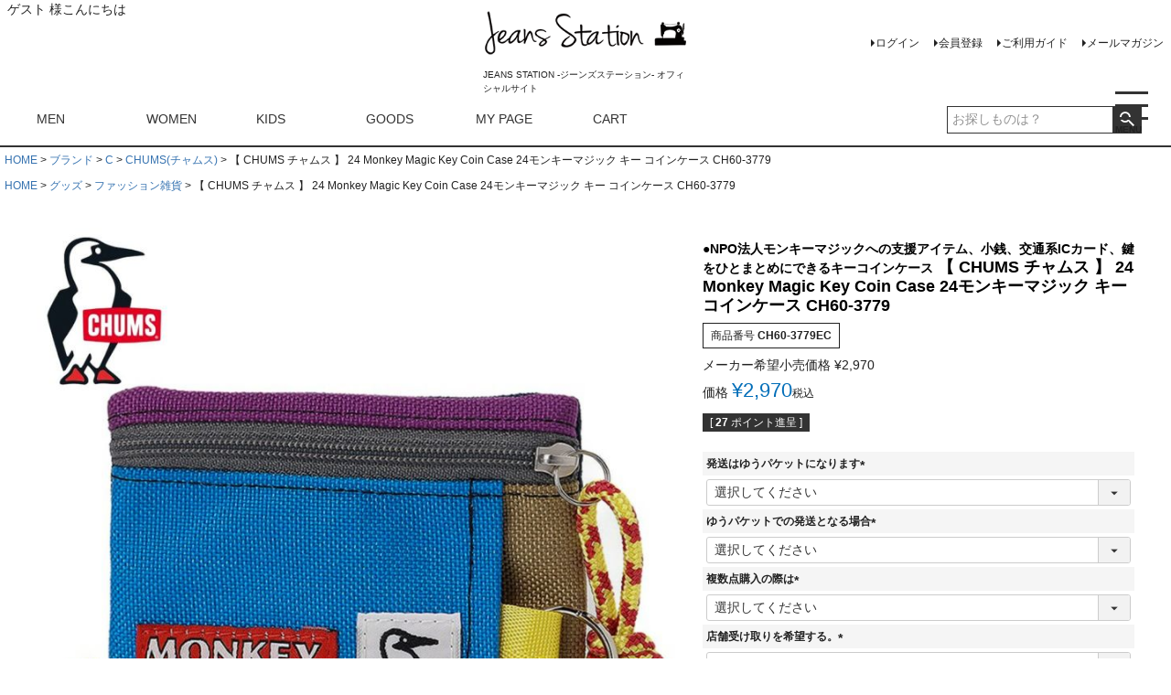

--- FILE ---
content_type: text/html;charset=UTF-8
request_url: https://jeans-station.com/c/brand/brand_c/chums/ch60-3779ec
body_size: 22272
content:
<!DOCTYPE html>
<html lang="ja"><head>
  <meta charset="UTF-8">
  
  <title>【 CHUMS チャムス 】 24 Monkey Magic Key Coin Case 24モンキーマジック キー コインケース CH60-3779 | JEANS STATION -ジーンズステーション- オフィシャルサイト</title>
  <meta name="viewport" content="width=device-width">


    <meta name="description" content="【 CHUMS チャムス 】 24 Monkey Magic Key Coin Case 24モンキーマジック キー コインケース CH60-3779 CHUMS(チャムス) JEANS STATION -ジーンズステーション- オフィシャルサイト">
    <meta name="keywords" content="CHUMS チャムス 24 Monkey Magic Key Coin Case 24モンキーマジック キー コインケース CH60-3779 ユニセックス キッズ キーケース パスケース ミニウォレット 定期入れ 財布">
  
  <link rel="stylesheet" href="https://jeansstation.itembox.design/system/fs_style.css?t=20251118042547">
  <link rel="stylesheet" href="https://jeansstation.itembox.design/generate/theme1/fs_theme.css?t=20251118042547">
  <link rel="stylesheet" href="https://jeansstation.itembox.design/generate/theme1/fs_original.css?t=20251118042547">
  
  <link rel="canonical" href="https://jeans-station.com/c/brand/brand_c/chums/ch60-3779ec">
  
  
  
  
  <script>
    window._FS=window._FS||{};_FS.val={"tiktok":{"enabled":false,"pixelCode":null},"recaptcha":{"enabled":false,"siteKey":null},"clientInfo":{"memberId":"guest","fullName":"ゲスト","lastName":"","firstName":"ゲスト","nickName":"ゲスト","stageId":"","stageName":"","subscribedToNewsletter":"false","loggedIn":"false","totalPoints":"","activePoints":"","pendingPoints":"","purchasePointExpiration":"","specialPointExpiration":"","specialPoints":"","pointRate":"","companyName":"","membershipCardNo":"","wishlist":"","prefecture":""},"enhancedEC":{"ga4Dimensions":{"userScope":{"login":"{@ member.logged_in @}","stage":"{@ member.stage_order @}"}},"amazonCheckoutName":"Amazon Pay","trackingId":"UA-160384754-1","dimensions":{"dimension1":{"key":"log","value":"{@ member.logged_in @}"},"dimension2":{"key":"mem","value":"{@ member.stage_order @}"}}},"shopKey":"jeansstation","device":"PC","productType":"1","cart":{"stayOnPage":true}};
  </script>
  
  <script src="/shop/js/webstore-nr.js?t=20251118042547"></script>
  <script src="/shop/js/webstore-vg.js?t=20251118042547"></script>
  
  
  
  
  
  
  
  
    <script type="text/javascript" >
      document.addEventListener('DOMContentLoaded', function() {
        _FS.CMATag('{"fs_member_id":"{@ member.id @}","fs_page_kind":"product","fs_product_url":"ch60-3779ec"}')
      })
    </script>
  
  
  
<!-- **カスタムCSS-->
<link rel="stylesheet" href="https://jeansstation.itembox.design/item/css/custom.css">
<link rel="stylesheet" href="https://jeansstation.itembox.design/item/css/swiper.css">
<script src="https://ajax.googleapis.com/ajax/libs/jquery/3.4.1/jquery.min.js"></script> 
<script src="https://cdnjs.cloudflare.com/ajax/libs/Swiper/4.4.2/js/swiper.js"></script>
<script type="text/javascript" src="https://cdnjs.cloudflare.com/ajax/libs/smooth-scroll/16.1.0/smooth-scroll.min.js"></script>
<script>
var scroll = new SmoothScroll('a[href*="#"]', {
speedAsDuration:true,
speed:1000,
easing:'easeInOutQuint' //
});
</script>

<link rel="apple-touch-icon" href="https://jeansstation.itembox.design/item//faviconsp.png" />

<!-- **OGPタグ（フリーパーツ）↓↓ -->
<meta property="og:title" content="【 CHUMS チャムス 】 24 Monkey Magic Key Coin Case 24モンキーマジック キー コインケース CH60-3779 | JEANS STATION -ジーンズステーション- オフィシャルサイト">
<meta property="og:type" content="website">
<meta property="og:url" content="https://jeans-station.com/c/brand/brand_c/chums/ch60-3779ec">
<meta property="og:image" content="https://jeansstation.itembox.design/item/ogpimg-station.jpg?t=20260109164931">
<meta property="og:site_name" content="JEANS STATION -ジーンズステーション- オフィシャルサイト">
<meta property="og:description" content="【 CHUMS チャムス 】 24 Monkey Magic Key Coin Case 24モンキーマジック キー コインケース CH60-3779 CHUMS(チャムス) JEANS STATION -ジーンズステーション- オフィシャルサイト">
<!-- **OGPタグ（フリーパーツ）↑↑ -->
<script async src="https://www.googletagmanager.com/gtag/js?id=UA-160384754-1"></script>

</head>
<body class="fs-body-product fs-body-product-ch60-3779ec" id="fs_ProductDetails">

<div class="fs-l-page">
<div class="fs-l-header__contents">
<div class="fs-l-header__leftContainer">
<!-- **ウェルカムメッセージ（フリーパーツ ）↓↓ -->
<div class="fs-l-header__welcomeMsg fs-clientInfo">
  <div class="fs-p-welcomeMsg">{@ member.last_name @} {@ member.first_name @} 様こんにちは</div>
  <div class="fs-p-memberInfo is-loggedIn--{@ member.logged_in @}">
    <span class="fs-p-memberInfo__stage is-staged--{@ member.stage_no @}">{@ member.stage_name @}会員</span>
    <span class="fs-p-memberInfo__points">{@ member.active_points @}ポイント</span>
  </div>
</div>
<!-- **ウェルカムメッセージ（フリーパーツ ）↑↑ -->
<!-- **ハンバーガーメニュー（フリーパーツ）↓↓ -->
<div id="nav-toggle">
  <div> <span></span> <span></span> <span></span>
    <p>MENU</p>
  </div>
</div>
<div id="gloval-nav">
  <nav>
    <ul>
      <li>
        <div class="fs-clientInfo"> <span class="logout my-{@ member.logged_in @}"><a href="/p/logout">ログアウト</a></span> <span class="login my-{@ member.logged_in @}"><a href="/p/login">ログイン</a></span> <span class="regist my-{@ member.logged_in @}"><a href="/p/register">会員登録</a></span> </div>
      </li>
      <li><a href="/my/top">マイページ&nbsp;▼</a> </li>
      <li><a href="/my/wishlist">お気に入り&nbsp;▼</a> </li>
      <li><a href="https://jeans-station.com/p/search?sort=latest">新着アイテム&nbsp;▼</a> </li>
      <li><a href="https://jeans-station.com/f/all-brand">ブランド一覧&nbsp;▼</a> </li>
      <li><a href="https://jeans-station.com/f/all-news">ニュース一覧&nbsp;▼</a> </li>
	  <li><a href="https://jeans-station.com/f/formmailer">お問い合わせ&nbsp;▼</a> </li>
      <li>
        <div class="menu_under">
          <div class="menu_under_c"><a href="https://jeans-station.com/f/guide"><span class="col_c">ご利用ガイド</span></a></div>
          <div class="menu_under_c"><a href="https://jeans-station.com/p/about/shipping-payment"><span class="col_c">お支払いについて</span></a></div>
        </div>
      </li>
	  <li>
        <div class="menu_under">
          <div class="menu_under_c"><a href="https://jeans-station.com/f/shoplist"><span class="col_c">ショップリスト</span></a></div>
          <div class="menu_under_c"><a href="https://jeans-station.com/f/company"><span class="col_c">会社概要</span></a></div>
        </div>
      </li>
      <li>
        <div class="menu_under">
          <div class="menu_under_c"><a href="https://jeans-station.com/p/about/terms"><span class="col_c">特定商取引法に基づく表示</span></a></div>
          <div class="menu_under_c"><a href="https://jeans-station.com/p/about/privacy-policy"><span class="col_c">個人情報取り扱いについて</span></a></div>
        </div>
      </li>
    </ul>
  </nav>
</div>
<main class="l_main">
  <div class="main_cover"></div>
</main>
<!-- /#gloval-nav --> 

<script type="text/javascript">
(function($) {
    $(function () {
		var main_cover = $('.main_cover');
        var nav =$('.nav');
      $('#nav-toggle').on('click', function() {
        $('body').toggleClass('open');
		  main_cover.toggleClass('active');		  
      });	

    });
	$(document).on('click',function(e) {
   if(!$(e.target).closest('#nav-toggle').length) {
	 $('body').removeClass('open');
     $('.main_cover').removeClass('active');
	 $('#gloval-nav').click(function() {　event.stopPropagation();　});
   } 
});
})(jQuery);
</script> 

<!-- **ハンバーガーメニュー（フリーパーツ） ↑↑ -->

</div>
<!-- **ECサイトロゴ（フリーパーツ）↓↓ -->
<div class="fs-l-header__logo">
  <div class="fs-p-logo">
	<a href="https://jeans-station.com/">
    <img src="https://jeansstation.itembox.design/item/station-logo.png?t=20260109164931" alt="JEANS STATIONロゴ" class="fs-p-logo__image"></a>
    <p class="fs-p-logo__lead">JEANS STATION -ジーンズステーション- オフィシャルサイト</p>
  </div>
</div>
<!-- **ECサイトロゴ（フリーパーツ）↑↑ -->
<div class="fs-l-header__utility">
<nav class="fs-p-headerUtilityMenu">
<ul class="fs-p-headerUtilityMenu__list fs-clientInfo fs-pt-menu fs-pt-menu--lv1">
<li class="fs-p-headerUtilityMenu__login is-loggedIn--{@ member.logged_in @} fs-pt-menu__item fs-pt-menu__item--lv1">
<span class="fs-pt-menu__heading fs-pt-menu__heading--lv1">
<a href="/p/login" class="fs-pt-menu__link fs-pt-menu__link--lv1">ログイン</a>
</span>
</li>
<li class="fs-p-headerUtilityMenu__logout is-loggedIn--{@ member.logged_in @} fs-pt-menu__item fs-pt-menu__item--lv1">
<span class="fs-pt-menu__heading fs-pt-menu__heading--lv1">
<a href="/p/logout" class="fs-pt-menu__link fs-pt-menu__link--lv1">ログアウト</a>
</span>
</li>
<li class="fs-p-headerUtilityMenu__register is-loggedIn--{@ member.logged_in @} fs-pt-menu__item fs-pt-menu__item--lv1">
<span class="fs-pt-menu__heading fs-pt-menu__heading--lv1">
<a href="/p/register" class="fs-pt-menu__link fs-pt-menu__link--lv1">会員登録</a>
</span>
</li>
<li class="fs-pt-menu__item fs-pt-menu__item--lv1">
<span class="fs-pt-menu__heading fs-pt-menu__heading--lv1">
<a href="/f/guide" class="fs-pt-menu__link fs-pt-menu__link--lv1">ご利用ガイド</a>
</span>
</li>
<li class="fs-pt-menu__item fs-pt-menu__item--lv1">
<span class="fs-pt-menu__heading fs-pt-menu__heading--lv1">
<a href="/p/newsletter/subscribe" class="fs-pt-menu__link fs-pt-menu__link--lv1">メールマガジン</a>
</span>
</li>
</ul>

</nav>

</div>

</div>
<!-- **ヘッダーナビゲーション（フリーパーツ）↓↓ -->
<div class="fs-p-headerNavBar">
  <nav class="fs-p-headerNavigation" id="fs_p_headerNavigation">
    <ul class="fs-p-headerNavigation__list">
      <li class="fs-p-headerNavigation__listItem">
        <a href="https://jeans-station.com/c/mens" class="fs-p-headerNavigation__link">MEN</a>
      </li>
      <li class="fs-p-headerNavigation__listItem">
        <a href="https://jeans-station.com/c/womens" class="fs-p-headerNavigation__link">WOMEN</a>
      </li>
	  <li class="fs-p-headerNavigation__listItem">
        <a href="https://jeans-station.com/c/kids" class="fs-p-headerNavigation__link">KIDS</a>
      </li>
      <li class="fs-p-headerNavigation__listItem">
        <a href="https://jeans-station.com/c/goods" class="fs-p-headerNavigation__link">GOODS</a>
      </li>
      <li class="fs-p-headerNavigation__listItem">
        <a href="/my/top" class="fs-p-headerNavigation__link">MY PAGE</a>
      </li>
      <li class="fs-p-headerNavigation__listItem">
        <a href="/p/cart" class="fs-p-headerNavigation__viewCartButton fs-p-headerNavigation__link">
          <span class="fs-p-headerNavigation__viewCartButton__label">CART</span>
          <span class="fs-p-cartItemNumber fs-client-cart-count fs-clientInfo"></span>
        </a>
      </li>
    </ul>
    <div class="fs-p-headerNavigation__search fs-p-searchForm">
      <form action="/p/search" method="get">
        <span class="fs-p-searchForm__inputGroup fs-p-inputGroup">
          <input type="text" name="keyword" maxlength="1000" placeholder="お探しものは？" class="fs-p-searchForm__input fs-p-inputGroup__input">
          <button type="submit" class="fs-p-searchForm__button fs-p-inputGroup__button">検索</button>
        </span>
      </form>
    </div>
  </nav>
</div>
<script type="application/ld+json">
{
  "@context": "http://schema.org",
  "@type": "WebSite",
  "url": "https://jeans-station.com",
  "potentialAction": {
    "@type": "SearchAction",
    "target": "https://jeans-station.com/p/search?keyword={search_term_string}",
    "query-input": "required name=search_term_string"
  }
}
</script>
<!-- **ヘッダーナビゲーション（フリーパーツ） ↑↑ -->
<!-- **パンくずリストパーツ （システムパーツ） ↓↓ -->
<nav class="fs-c-breadcrumb">
<ol class="fs-c-breadcrumb__list">
<li class="fs-c-breadcrumb__listItem">
<a href="/">HOME</a>
</li>
<li class="fs-c-breadcrumb__listItem">
<a href="/c/brand">ブランド</a>
</li>
<li class="fs-c-breadcrumb__listItem">
<a href="/c/brand/brand_c">C</a>
</li>
<li class="fs-c-breadcrumb__listItem">
<a href="/c/brand/brand_c/chums">CHUMS(チャムス)</a>
</li>
<li class="fs-c-breadcrumb__listItem">
【 CHUMS チャムス 】 24 Monkey Magic Key Coin Case 24モンキーマジック キー コインケース CH60-3779
</li>
</ol>
</nav>
<!-- **パンくずリストパーツ （システムパーツ） ↑↑ -->
<!-- **サブグループパンくずリストパーツ （システムパーツ） ↓↓ --><div class="fs-c-breadcrumb">

<ol class="fs-c-breadcrumb__list fs-c-breadcrumb__list--subgroup">
<li class="fs-c-breadcrumb__listItem">
<a href="/">HOME</a>
</li>
<li class="fs-c-breadcrumb__listItem">
<a href="/c/goods">グッズ</a>
</li>
<li class="fs-c-breadcrumb__listItem">
<a href="/c/goods/fashion-goods">ファッション雑貨</a>
</li>
<li class="fs-c-breadcrumb__listItem">
【 CHUMS チャムス 】 24 Monkey Magic Key Coin Case 24モンキーマジック キー コインケース CH60-3779
</li>
</ol>

</div><!-- **サブグループパンくずリストパーツ（システムパーツ）  ↑↑ -->
<main class="fs-l-main fs-l-product4"><div id="fs-page-error-container" class="fs-c-panelContainer">
  
  
</div>
<!-- **ドロワーメニュー制御用隠しチェックボックス（フリーパーツ） ↓↓ -->
<input type="checkbox" name="ctrlDrawer" value="" style="display:none;" id="fs_p_ctrlDrawer" class="fs-p-ctrlDrawer">
<!-- **ドロワーメニュー制御用隠しチェックボックス（フリーパーツ） ↑↑ -->

<section class="fs-l-pageMain"><!-- **商品詳細エリア（システムパーツグループ）↓↓ -->
<form id="fs_form">
<input type="hidden" name="productId" value="5352">

<div class="fs-l-productLayout fs-system-product" data-product-id="5352" data-vertical-variation-no="" data-horizontal-variation-no=""><div class="fs-l-productLayout__item fs-l-productLayout__item--1">
<!-- **商品画像パーツ（システムパーツ ）↓↓ -->
<div class="fs-c-productMainImage">
  
  <div class="fs-c-productMainImage__image">
    <img src="https://jeansstation.itembox.design/product/053/000000005352/000000005352-01-l.jpg?t&#x3D;20260116172028" alt="ch60-3779ec">
  </div>
  
  <div class="fs-c-productMainImage__expandButton fs-c-buttonContainer">
    <button type="button" class="fs-c-button--viewExtendedImage fs-c-button--plain">
<span class="fs-c-button__label">画像拡大</span>
</button>
  </div>
  <aside class="fs-c-productImageModal" style="display: none;">
    <div class="fs-c-productImageModal__inner">
      <span class="fs-c-productImageModal__close" role="button" aria-label="閉じる"></span>
      <div class="fs-c-productImageModal__contents">
        <div class="fs-c-productImageModalCarousel fs-c-slick">
          <div class="fs-c-productImageModalCarousel__track">
          
            <div>
              <figure class="fs-c-productImageModalCarousel__figure">
                
                <img data-lazy="https://jeansstation.itembox.design/product/053/000000005352/000000005352-01-xl.jpg?t&#x3D;20260116172028" alt="ch60-3779ec" src="https://jeansstation.itembox.design/item/src/loading.svg?t&#x3D;20260109164931" class="fs-c-productImageModalCarousel__figure__image">
              </figure>
            </div>
          
            <div>
              <figure class="fs-c-productImageModalCarousel__figure">
                
                <img data-lazy="https://jeansstation.itembox.design/product/053/000000005352/000000005352-02-xl.jpg?t&#x3D;20260116172028" alt="ch60-3779ec" src="https://jeansstation.itembox.design/item/src/loading.svg?t&#x3D;20260109164931" class="fs-c-productImageModalCarousel__figure__image">
              </figure>
            </div>
          
            <div>
              <figure class="fs-c-productImageModalCarousel__figure">
                
                <img data-lazy="https://jeansstation.itembox.design/product/053/000000005352/000000005352-03-xl.jpg?t&#x3D;20260116172028" alt="ch60-3779ec" src="https://jeansstation.itembox.design/item/src/loading.svg?t&#x3D;20260109164931" class="fs-c-productImageModalCarousel__figure__image">
              </figure>
            </div>
          
            <div>
              <figure class="fs-c-productImageModalCarousel__figure">
                
                <img data-lazy="https://jeansstation.itembox.design/product/053/000000005352/000000005352-04-xl.jpg?t&#x3D;20260116172028" alt="ch60-3779ec" src="https://jeansstation.itembox.design/item/src/loading.svg?t&#x3D;20260109164931" class="fs-c-productImageModalCarousel__figure__image">
              </figure>
            </div>
          
            <div>
              <figure class="fs-c-productImageModalCarousel__figure">
                
                <img data-lazy="https://jeansstation.itembox.design/product/053/000000005352/000000005352-05-xl.jpg?t&#x3D;20260116172028" alt="ch60-3779ec" src="https://jeansstation.itembox.design/item/src/loading.svg?t&#x3D;20260109164931" class="fs-c-productImageModalCarousel__figure__image">
              </figure>
            </div>
          
            <div>
              <figure class="fs-c-productImageModalCarousel__figure">
                
                <img data-lazy="https://jeansstation.itembox.design/product/053/000000005352/000000005352-06-xl.jpg?t&#x3D;20260116172028" alt="ch60-3779ec" src="https://jeansstation.itembox.design/item/src/loading.svg?t&#x3D;20260109164931" class="fs-c-productImageModalCarousel__figure__image">
              </figure>
            </div>
          
            <div>
              <figure class="fs-c-productImageModalCarousel__figure">
                
                <img data-lazy="https://jeansstation.itembox.design/product/053/000000005352/000000005352-07-xl.jpg?t&#x3D;20260116172028" alt="ch60-3779ec" src="https://jeansstation.itembox.design/item/src/loading.svg?t&#x3D;20260109164931" class="fs-c-productImageModalCarousel__figure__image">
              </figure>
            </div>
          
            <div>
              <figure class="fs-c-productImageModalCarousel__figure">
                
                <figcaption class="fs-c-productImageModalCarousel__figure__caption">C004(Crazy)</figcaption>
                
                <img data-lazy="https://jeansstation.itembox.design/product/053/000000005352/000000005352-08-xl.jpg?t&#x3D;20260116172028" alt="ch60-3779ec" src="https://jeansstation.itembox.design/item/src/loading.svg?t&#x3D;20260109164931" class="fs-c-productImageModalCarousel__figure__image">
              </figure>
            </div>
          
            <div>
              <figure class="fs-c-productImageModalCarousel__figure">
                
                <figcaption class="fs-c-productImageModalCarousel__figure__caption">K001(Black)</figcaption>
                
                <img data-lazy="https://jeansstation.itembox.design/product/053/000000005352/000000005352-09-xl.jpg?t&#x3D;20260116172028" alt="ch60-3779ec" src="https://jeansstation.itembox.design/item/src/loading.svg?t&#x3D;20260109164931" class="fs-c-productImageModalCarousel__figure__image">
              </figure>
            </div>
          
          </div>
        </div>
      </div>
    </div>
  </aside>
</div>
<div class="fs-c-productThumbnail">

  
    <figure class="fs-c-productThumbnail__image is-active">
      <img src="https://jeansstation.itembox.design/product/053/000000005352/000000005352-01-xs.jpg?t&#x3D;20260116172028" alt="ch60-3779ec"
        data-main-image-url="https://jeansstation.itembox.design/product/053/000000005352/000000005352-01-l.jpg?t&#x3D;20260116172028"
        data-main-image-alt="ch60-3779ec"
        
          data-vertical-variation-no=""
          data-variation-thumbnail="false"
          data-representative-variation="false"
       
        >
      
    </figure>
  

  
    <figure class="fs-c-productThumbnail__image">
      <img src="https://jeansstation.itembox.design/product/053/000000005352/000000005352-02-xs.jpg?t&#x3D;20260116172028" alt="ch60-3779ec"
        data-main-image-url="https://jeansstation.itembox.design/product/053/000000005352/000000005352-02-l.jpg?t&#x3D;20260116172028"
        data-main-image-alt="ch60-3779ec"
        
          data-vertical-variation-no=""
          data-variation-thumbnail="false"
          data-representative-variation="false"
       
        >
      
    </figure>
  

  
    <figure class="fs-c-productThumbnail__image">
      <img src="https://jeansstation.itembox.design/product/053/000000005352/000000005352-03-xs.jpg?t&#x3D;20260116172028" alt="ch60-3779ec"
        data-main-image-url="https://jeansstation.itembox.design/product/053/000000005352/000000005352-03-l.jpg?t&#x3D;20260116172028"
        data-main-image-alt="ch60-3779ec"
        
          data-vertical-variation-no=""
          data-variation-thumbnail="false"
          data-representative-variation="false"
       
        >
      
    </figure>
  

  
    <figure class="fs-c-productThumbnail__image">
      <img src="https://jeansstation.itembox.design/product/053/000000005352/000000005352-04-xs.jpg?t&#x3D;20260116172028" alt="ch60-3779ec"
        data-main-image-url="https://jeansstation.itembox.design/product/053/000000005352/000000005352-04-l.jpg?t&#x3D;20260116172028"
        data-main-image-alt="ch60-3779ec"
        
          data-vertical-variation-no=""
          data-variation-thumbnail="false"
          data-representative-variation="false"
       
        >
      
    </figure>
  

  
    <figure class="fs-c-productThumbnail__image">
      <img src="https://jeansstation.itembox.design/product/053/000000005352/000000005352-05-xs.jpg?t&#x3D;20260116172028" alt="ch60-3779ec"
        data-main-image-url="https://jeansstation.itembox.design/product/053/000000005352/000000005352-05-l.jpg?t&#x3D;20260116172028"
        data-main-image-alt="ch60-3779ec"
        
          data-vertical-variation-no=""
          data-variation-thumbnail="false"
          data-representative-variation="false"
       
        >
      
    </figure>
  

  
    <figure class="fs-c-productThumbnail__image">
      <img src="https://jeansstation.itembox.design/product/053/000000005352/000000005352-06-xs.jpg?t&#x3D;20260116172028" alt="ch60-3779ec"
        data-main-image-url="https://jeansstation.itembox.design/product/053/000000005352/000000005352-06-l.jpg?t&#x3D;20260116172028"
        data-main-image-alt="ch60-3779ec"
        
          data-vertical-variation-no=""
          data-variation-thumbnail="false"
          data-representative-variation="false"
       
        >
      
    </figure>
  

  
    <figure class="fs-c-productThumbnail__image">
      <img src="https://jeansstation.itembox.design/product/053/000000005352/000000005352-07-xs.jpg?t&#x3D;20260116172028" alt="ch60-3779ec"
        data-main-image-url="https://jeansstation.itembox.design/product/053/000000005352/000000005352-07-l.jpg?t&#x3D;20260116172028"
        data-main-image-alt="ch60-3779ec"
        
          data-vertical-variation-no=""
          data-variation-thumbnail="false"
          data-representative-variation="false"
       
        >
      
    </figure>
  

  
    <figure class="fs-c-productThumbnail__image">
      <img src="https://jeansstation.itembox.design/product/053/000000005352/000000005352-08-xs.jpg?t&#x3D;20260116172028" alt="ch60-3779ec"
        data-main-image-url="https://jeansstation.itembox.design/product/053/000000005352/000000005352-08-l.jpg?t&#x3D;20260116172028"
        data-main-image-alt="ch60-3779ec"
        
          data-vertical-variation-no="1"
          data-variation-thumbnail="true"
          data-representative-variation="true"
       
        >
      
      <figcaption class="fs-c-productThumbnail__image__caption">C004(Crazy)</figcaption>
      
    </figure>
  

  
    <figure class="fs-c-productThumbnail__image">
      <img src="https://jeansstation.itembox.design/product/053/000000005352/000000005352-09-xs.jpg?t&#x3D;20260116172028" alt="ch60-3779ec"
        data-main-image-url="https://jeansstation.itembox.design/product/053/000000005352/000000005352-09-l.jpg?t&#x3D;20260116172028"
        data-main-image-alt="ch60-3779ec"
        
          data-vertical-variation-no="2"
          data-variation-thumbnail="true"
          data-representative-variation="false"
       
        >
      
      <figcaption class="fs-c-productThumbnail__image__caption">K001(Black)</figcaption>
      
    </figure>
  

</div>
<!-- **商品画像パーツ（システムパーツ）↑↑ -->
</div>
<div class="fs-l-productLayout__item fs-l-productLayout__item--2"><!-- **商品名パーツ（システムパーツ）↓↓ -->
<h1 class="fs-c-productNameHeading fs-c-heading">
  
  <span class="fs-c-productNameHeading__copy">●NPO法人モンキーマジックへの支援アイテム、小銭、交通系ICカード、鍵をひとまとめにできるキーコインケース</span>
  
  <span class="fs-c-productNameHeading__name">【 CHUMS チャムス 】 24 Monkey Magic Key Coin Case 24モンキーマジック キー コインケース CH60-3779</span>
</h1>
<!-- **商品名パーツ（システムパーツ）↑↑ -->

<!-- **商品番号パーツ（システムパーツ）↓↓ -->
<div class="fs-c-productNumber">
  <span class="fs-c-productNumber__label">商品番号</span>
  <span class="fs-c-productNumber__number">CH60-3779EC</span>
</div>
<!-- **商品番号パーツ（システムパーツ）↑↑ -->


  




<!-- **商品価格パーツ（システムパーツ）↓↓ -->

<div class="fs-c-productPrices fs-c-productPrices--productDetail">
<div class="fs-c-productPrice fs-c-productPrice--listed">

  
    
    <span class="fs-c-productPrice__main">
      
        <span class="fs-c-productPrice__main__label">メーカー希望小売価格</span>
      
      <span class="fs-c-productPrice__main__price fs-c-price">
        <span class="fs-c-price__currencyMark">&yen;</span>
        <span class="fs-c-price__value">2,970</span>
      </span>
    </span>
    
  


</div>
<div class="fs-c-productPrice fs-c-productPrice--selling">

  
    
    <span class="fs-c-productPrice__main">
      
        <span class="fs-c-productPrice__main__label">価格</span>
      
      <span class="fs-c-productPrice__main__price fs-c-price">
        <span class="fs-c-price__currencyMark">&yen;</span>
        <span class="fs-c-price__value">2,970</span>
      </span>
    </span>
    <span class="fs-c-productPrice__addon">
      <span class="fs-c-productPrice__addon__label">税込</span>
    </span>
    
  

</div>

</div>

<!-- **商品価格パーツ（システムパーツ）↑↑ -->
<script src="https://cdn.paidy.com/promotional-messaging/general/paidy-opt-v2.js" defer="defer"></script>
<div class="_paidy-promotional-messaging" data-amount="2970"></div>

  <!-- **ポイントパーツ（システムパーツ）↓↓ -->
  
    <div class="fs-c-productPointDisplay">
      <span class="fs-c-productPointDisplay__label">[</span>
      <span class="fs-c-productPointDisplay__quantity">27</span>
      <span class="fs-c-productPointDisplay__unit">ポイント進呈 ]</span>
    </div>
  
  <!-- **ポイントパーツ（システムパーツ）↑↑ -->





<!-- **項目選択肢パーツ（システムパーツ）↓↓ -->
<dl class="fs-c-productSelection">
  
  
  <input type="hidden" name="productOptions[1].id" value="1">
  <dt class="fs-c-productSelection__name">
    
    <label for="option_1" class="fs-c-productSelection__label">発送はゆうパケットになります<span class="fs-c-requiredMark">(必須)</span></label>
    
  </dt>
  
  <dd class="fs-c-productSelection__selection">
    <div class="fs-c-productSelection__field">
      <div class="fs-c-dropdown">
        <select id="option_1" name="productOptions[1].value" class="fs-c-dropdown__menu">
          
          <option value="">選択してください</option>
          
          
          <option value="はい、ゆうパケット了承します。">はい、ゆうパケット了承します。</option>
          
        </select>
      </div>
    </div>
  </dd>
  
  
  
  
  <input type="hidden" name="productOptions[2].id" value="2">
  <dt class="fs-c-productSelection__name">
    
    <label for="option_2" class="fs-c-productSelection__label">ゆうパケットでの発送となる場合<span class="fs-c-requiredMark">(必須)</span></label>
    
  </dt>
  
  <dd class="fs-c-productSelection__selection">
    <div class="fs-c-productSelection__field">
      <div class="fs-c-dropdown">
        <select id="option_2" name="productOptions[2].value" class="fs-c-dropdown__menu">
          
          <option value="">選択してください</option>
          
          
          <option value="配送日時指定は不可となります。">配送日時指定は不可となります。</option>
          
        </select>
      </div>
    </div>
  </dd>
  
  
  
  
  <input type="hidden" name="productOptions[3].id" value="3">
  <dt class="fs-c-productSelection__name">
    
    <label for="option_3" class="fs-c-productSelection__label">複数点購入の際は<span class="fs-c-requiredMark">(必須)</span></label>
    
  </dt>
  
  <dd class="fs-c-productSelection__selection">
    <div class="fs-c-productSelection__field">
      <div class="fs-c-dropdown">
        <select id="option_3" name="productOptions[3].value" class="fs-c-dropdown__menu">
          
          <option value="">選択してください</option>
          
          
          <option value="ゆうパケット不可となります。">ゆうパケット不可となります。</option>
          
        </select>
      </div>
    </div>
  </dd>
  
  
  
  
  <input type="hidden" name="productOptions[4].id" value="4">
  <dt class="fs-c-productSelection__name">
    
    <label for="option_4" class="fs-c-productSelection__label">店舗受け取りを希望する。<span class="fs-c-requiredMark">(必須)</span></label>
    
  </dt>
  
  <dd class="fs-c-productSelection__selection">
    <div class="fs-c-productSelection__field">
      <div class="fs-c-dropdown">
        <select id="option_4" name="productOptions[4].value" class="fs-c-dropdown__menu">
          
          <option value="">選択してください</option>
          
          
          <option value="いいえ、希望しません。">いいえ、希望しません。</option>
          
          <option value="はい、加古川店で受け取り希望。">はい、加古川店で受け取り希望。</option>
          
          <option value="はい、姫路店で受け取り希望。">はい、姫路店で受け取り希望。</option>
          
          <option value="はい、ピオレ姫路店で受け取り希望。">はい、ピオレ姫路店で受け取り希望。</option>
          
        </select>
      </div>
    </div>
  </dd>
  
  
  
</dl>
<!-- **項目選択肢パーツ（システムパーツ）↑↑ -->


<!-- **カート・バリエーションごとにボタンパーツ（システムパーツ）↓↓ -->
<input type="hidden" name="verticalVariationNo" value="">
<input type="hidden" name="horizontalVariationNo" value="">
<input type="hidden" name="verticalVariationName" value="">
<input type="hidden" name="horizontalVariationName" value="">
<input type="hidden" name="verticalAdminNo" value="">
<input type="hidden" name="horizontalAdminNo" value="">
<input type="hidden" name="staffStartSkuCode" value="">






    
    <div class="fs-c-variationAndActions">
    
      <div class="fs-c-variationAndActions__variationLabel fs-c-variationLabel">
        <span class="fs-c-variationLabel__label">カラー</span>
        
          <span class="fs-c-variationLabel__label">サイズ</span>
        
      </div>
    
        <div class="fs-c-variationAndActions__variation fs-c-variationList">
        
          
            <div class="fs-c-variationList__item">
              <div class="fs-c-variationList__item__title">C004(Crazy)</div>
              <div class="fs-c-variationList__item__body">
                
                  
                    <div class="fs-c-variationList__item__image">
                      <img src="https://jeansstation.itembox.design/product/053/000000005352/000000005352-08-xs.jpg?t&#x3D;20260116172028" alt="ch60-3779ec"> </div>
                  
                
                
                  <ul class="fs-c-variationList__item__cart fs-c-variationCart fs-c-variationCart--withImage">
                
                  
                    
                    <li>
                    
                      <div class="fs-c-variationCart__image">
                        
                      </div>
                    
                      <div class="fs-c-variationCart__variationName">
                        <span class="fs-c-variationCart__variationName__name">Fサイズ(H7.5×W11cm)</span>
                          
                          
                        
                          
                            <span class="fs-c-variationCart__variationName__stock fs-c-variationCart__variationName__stock--outOfStock">在庫切れ</span>
                        
                        
                       
                      </div>
                      <div class="fs-c-variationCart__wishlist" data-product-id="5352" data-vertical-variation-no="1" data-horizontal-variation-no="1" data-vertical-admin-no="C004" data-horizontal-admin-no="63F">
                      
                        
                            <button type="button" class="fs-c-button--addToWishList--icon fs-c-button--particular">
<span class="fs-c-button__label">お気に入りに登録する</span>
</button>
                        
                      
                      </div>
                      
                      
                      
                      <div class="fs-c-variationCart__cartButton fs-c-variationCart__cartButton--outOfStock">
                        <span class="fs-c-outOfStockButton">
                          <span class="fs-c-string fs-c-string--label">&mdash;</span>
                        </span>
                      </div>
                      
                    </li>
                    
                  
                </ul>
              </div>
            </div>
          
        
          
            <div class="fs-c-variationList__item">
              <div class="fs-c-variationList__item__title">K001(Black)</div>
              <div class="fs-c-variationList__item__body">
                
                  
                    <div class="fs-c-variationList__item__image">
                      <img src="https://jeansstation.itembox.design/product/053/000000005352/000000005352-09-xs.jpg?t&#x3D;20260116172028" alt="ch60-3779ec"> </div>
                  
                
                
                  <ul class="fs-c-variationList__item__cart fs-c-variationCart fs-c-variationCart--withImage">
                
                  
                    
                    <li>
                    
                      <div class="fs-c-variationCart__image">
                        
                      </div>
                    
                      <div class="fs-c-variationCart__variationName">
                        <span class="fs-c-variationCart__variationName__name">Fサイズ(H7.5×W11cm)</span>
                          
                          
                        
                          
                            <span class="fs-c-variationCart__variationName__stock fs-c-variationCart__variationName__stock--outOfStock">在庫切れ</span>
                        
                        
                       
                      </div>
                      <div class="fs-c-variationCart__wishlist" data-product-id="5352" data-vertical-variation-no="2" data-horizontal-variation-no="1" data-vertical-admin-no="K001" data-horizontal-admin-no="63F">
                      
                        
                            <button type="button" class="fs-c-button--addToWishList--icon fs-c-button--particular">
<span class="fs-c-button__label">お気に入りに登録する</span>
</button>
                        
                      
                      </div>
                      
                      
                      
                      <div class="fs-c-variationCart__cartButton fs-c-variationCart__cartButton--outOfStock">
                        <span class="fs-c-outOfStockButton">
                          <span class="fs-c-string fs-c-string--label">&mdash;</span>
                        </span>
                      </div>
                      
                    </li>
                    
                  
                </ul>
              </div>
            </div>
          
        
        </div>
    </div>
    <input type="hidden" name="quantity" value="1">
    

<!-- **カート・バリエーションごとにボタンパーツ（システムパーツ）↑↑ -->




  <!-- **在庫なし表示テキスト（システムパーツ）↓↓ -->
  
    
      <div class="fs-c-productNotice fs-c-productNotice--outOfStock"> 申し訳ございません。ただいま在庫がございません。</div>
    
  
  <!-- **在庫なし表示テキスト（システムパーツ）↑↑ -->


<!-- **返品特約表示（システムパーツ）↓↓ -->
<div class="fs-c-returnedSpecialContract"><div class="fs-c-returnedSpecialContract__link"> 
<a href="/p/about/return-policy" target="_blank">返品特約について</a> 
</div> </div>
<!-- **返品特約表示（システムパーツ）↑↑ -->

<!-- **お問い合わせパーツ（システムパーツ） ↓↓ -->
<div class="fs-c-inquiryAboutProduct fs-c-buttonContainer fs-c-buttonContainer--inquiryAboutProduct" data-product-id="5352">
  <button type="button" class="fs-c-button--inquiryAboutProduct fs-c-button--plain">
<span class="fs-c-button__label">商品についてのお問い合わせ</span>
</button>
</div>
<!-- **お問い合わせパーツ（システムパーツ） ↑↑ -->
<script id="fs-productInquiries-template" type="text/x-handlebars">
<aside class="fs-c-modal fs-c-modal--inquiry" style="display: none;">
  <div class="fs-c-modal__inner">
    <div class="fs-c-modal__header">
      {{{productInquiryTitle}}}
      <span class="fs-c-modal__close" role="button" aria-label="閉じる"></span>
    </div>
    <div class="fs-c-modal__contents">
      <div class="fs-c-inquiryProduct">
        {{#if productImageSrc}}
        <div class="fs-c-inquiryProduct__productImage fs-c-productImage">
          <img src="{{productImageSrc}}" alt="{{productImageAlt}}" class="fs-c-inquiryProduct__productImage__image fs-c-productImage__image">
        </div>
        {{/if}}
        <div class="fs-c-inquiryProduct__productName fs-c-productName">
          {{#if productCatchCopy}}
          <span class="fs-c-productName__copy">{{{productCatchCopy}}}</span>
          {{/if}}
          <span class="fs-c-productName__name">{{{productName}}}</span>
        </div>
      </div>
      {{{productInquiryComment}}}
      <div class="fs-c-inputInformation">
        <form>
          <fieldset name="inquiryEdit" class="fs-c-inquiryEditField">
            <table class="fs-c-inputTable fs-c-inputTable--inModal">
              <tbody>
                <tr>
                  <th class="fs-c-inputTable__headerCell" scope="row">
                    <label for="fs_input_name" class="fs-c-inputTable__label">氏名
                      <span class="fs-c-requiredMark">(必須)</span>
                    </label>
                  </th>
                  <td class="fs-c-inputTable__dataCell">
                    <div class="fs-c-inputField">
                      <div class="fs-c-inputField__field fs-system-assistTarget">
                        <input type="text" name="name" id="fs_input_name" value="{{name}}" data-rule-required="true">
                      </div>
                    </div>
                  </td>
                </tr>
                <tr>
                  <th class="fs-c-inputTable__headerCell" scope="row">
                    <label for="fs_input_mailAddress" class="fs-c-inputTable__label">メールアドレス
                      <span class="fs-c-requiredMark">(必須)</span>
                    </label>
                  </th>
                  <td class="fs-c-inputTable__dataCell">
                    <div class="fs-c-inputField">
                      <div class="fs-c-inputField__field fs-system-assistTarget">
                        <input type="text" name="mailAddress" id="fs_input_mailAddress" value="{{email}}"
                               data-rule-mailNoCommaInDomain="true"
                               data-rule-mailValidCharacters="true"
                               data-rule-mailHasAt="true"
                               data-rule-mailHasLocalPart="true"
                               data-rule-mailHasDomain="true"
                               data-rule-mailNoMultipleAts="true"
                               data-rule-mailHasDot="true"
                               data-rule-mailValidDomain="true"
                               data-rule-mailHasTextAfterDot="true"
                               data-rule-required="true">
                      </div>
                    </div>
                  </td>
                </tr>
                {{#if phoneNumberEnabled}}
                <tr>
                  <th class="fs-c-inputTable__headerCell" scope="row">
                    <label for="fs_input_phoneNumber" class="fs-c-inputTable__label">お電話番号
                      {{#if phoneNumberRequired}}<span class="fs-c-requiredMark">(必須)</span>{{/if}}
                    </label>
                  </th>
                  <td class="fs-c-inputTable__dataCell">
                    <div class="fs-c-inputField">
                      <div class="fs-c-inputField__field fs-system-assistTarget">
                        <input type="tel" name="phoneNumber" id="fs_input_phoneNumber" maxlength="17" pattern="\d*-{0,1}\d*-{0,1}\d*" data-rule-phoneNumber="true"{{#if phoneNumberRequired}} data-rule-required="true"{{/if}}>
                      </div>
                    </div>
                  </td>
                </tr>
                {{/if}}
                <tr>
                  <th class="fs-c-inputTable__headerCell" scope="row">
                    <label for="fs_input_inquiry" class="fs-c-inputTable__label">お問い合わせ内容
                      <span class="fs-c-requiredMark">(必須)</span>
                    </label>
                  </th>
                  <td class="fs-c-inputTable__dataCell">
                    <div class="fs-c-inputField">
                      <div class="fs-c-inputField__field fs-system-assistTarget">
                        <textarea name="inquiry" id="fs_input_inquiry" data-rule-required="true"></textarea>
                      </div>
                    </div>
                  </td>
                </tr>
              </tbody>
            </table>
          </fieldset>
          {{#with privacyPolicyAgree as |privacyPolicyAgree|}}{{#if privacyPolicyAgree.displayAgreeArea}}
{{#if privacyPolicyAgree.displayAgreeCheckbox}}
<fieldset form="fs_form" name="privacyAgree" class="fs-c-privacyPolicyAgreeField fs-c-additionalCheckField">
  <div class="fs-c-inputField">
    <div class="fs-c-inputField__field">
      <span class="fs-c-checkbox">
        <input type="checkbox" id="fs_input_privacyAgree" name="privacyPolicyAgreed" class="fs-c-checkbox__checkbox"{{#if privacyPolicyAgree.agreeCheckboxChecked}} checked{{/if}}>
        <label for="fs_input_privacyAgree" class="fs-c-checkbox__label">
          <span class="fs-c-checkbox__checkMark"></span>
          {{{privacyPolicyAgree.checkLabel}}}
        </label>
      </span>
    </div>
  </div>
</fieldset>
{{else}}
{{{privacyPolicyAgree.uncheckedComment}}}
{{/if}}
{{/if}}{{/with}}
          <div class="fs-c-inputInformation__button fs-c-buttonContainer fs-c-buttonContainer--sendInquiry">
            {{#with sendInquiryButton as |button|}}<button type="button" class="{{button.classes}}{{#if button.disabled}} is-disabled{{/if}}"{{#if button.disabled}} disabled{{/if}}>
{{#if button.image}}<img class="fs-c-button__image" src="{{button.imageUrl}}" alt="{{button.label}}">{{else}}<span class="fs-c-button__label">{{button.label}}</span>{{/if}}
</button>{{/with}}
          </div>
        </form>
      </div>
    </div>
  </div>
</aside>
</script>

  <!-- **レビューパーツ（システムパーツ）↓↓ -->
  <div class="fs-c-productReview">
    
    
    <div class="fs-c-productReview__addReview fs-c-buttonContainer fs-c-buttonContainer--addReview--detail">
<a href="/p/product/review/ch60-3779ec/write" class="fs-c-button--addReview--detail fs-c-button--plain">
  <span class="fs-c-button__label">レビューを書く</span>
</a>
</div>
  </div>
  <!-- **レビューパーツ（システムパーツ）↑↑ -->

<!-- **SNSシェアボタン （フリーパーツ） ↓↓ -->
<div class="fs-p-snsArea">

<!-- tweet -->
<a href="https://twitter.com/share?ref_src=twsrc%5Etfw" class="twitter-share-button" data-show-count="false">Tweet</a><script async src="https://platform.twitter.com/widgets.js" charset="utf-8"></script>
<!-- tweet -->

<!-- facebook -->
<div id="fb-root"></div>
<script>(function(d, s, id) {
  var js, fjs = d.getElementsByTagName(s)[0];
  if (d.getElementById(id)) return;
  js = d.createElement(s); js.id = id;
  js.src = 'https://connect.facebook.net/ja_JP/sdk.js#xfbml=1&version=v3.2';
  fjs.parentNode.insertBefore(js, fjs);
}(document, 'script', 'facebook-jssdk'));</script>
<div class="fb-like" data-href="https://jeans-station.com/c/brand/brand_c/chums/ch60-3779ec" data-layout="button" data-action="like" data-size="small" data-show-faces="false" data-share="false"></div>
<!-- facebook -->

<!-- LINE -->
<div class="line-it-button" data-lang="ja" data-type="share-a" data-url="https://jeans-station.com/c/brand/brand_c/chums/ch60-3779ec" style="display: none;"></div>
<script src="https://d.line-scdn.net/r/web/social-plugin/js/thirdparty/loader.min.js" async="async" defer="defer"></script>
<!-- LINE -->

</div>
<!-- **SNSシェアボタン（フリーパーツ） ↑↑ --></div>
<div class="fs-l-productLayout__item fs-l-productLayout__item--3"><!-- **商品説明（大）表示（システムパーツ）↓↓ -->
<div class="fs-p-productDescription fs-p-productDescription--full">  <div class="DetailBody">
    <div class="DetailDescription">
      <p class="Description-ttl">●NPO法人モンキーマジックへの支援アイテム、小銭、交通系ICカード、鍵をひとまとめにできるキーコインケース</p>
      <br>
  〈素材特性〉<br>
  「見えない壁だって、越えられる。」をコンセプトに、クライミングを通じて視覚障碍者をはじめとする人々の可能性を大きく広げることを目的に活動している「NPO法人モンキーマジック」への支援アイテム。CHUMSではモンキーマジックの活動に賛同し、コラボレーションアイテムを製作。売上の一部からモンキーマジックへの寄付を行っています。<br>
  <br>
  〈商品特性〉<br>
  ・定期入れ、コインケースを兼ねて使えるキーケース<br>
　・ボディには耐久性に優れたコーデュラナイロンを採用<br>
　・表面：ジッパーポケット、鍵用ポケット、鍵用リング<br>
　・後面：ICカード用のクリアポケット(内仕切り付)<br>
　・ジッパーストラップのデザインはクライミングで定番のエイトノット（8の字）結びに<br>
　・内側は中が見やすい黄色の裏地を採用(Blackのみ)<br>
　・内装には当コラボのオリジナルロゴプリント入り<br>
  <br>
  <a href="https://jeans-station.com/c/brand/brand_c/chums" target="_blank"><img src="https://image.rakuten.co.jp/jeans/cabinet/chums2/chums_link2.jpg" width="100%" alt="" /></a><br>
  <br>
  </div>
    <div class="DetailTable">
      <div class="DetailTable-tr">
        <div class="DetailTable-td">タイプ</div>
        <div class="DetailTable-td"><a href="https://jeans-station.com/c/goods">Goods</a></div>
      </div>
      <div class="DetailTable-tr">
        <div class="DetailTable-td">カテゴリ</div>
        <div class="DetailTable-td"><a href="https://jeans-station.com/c/goods" class="u-ml10">グッズ</a> > <a href="https://jeans-station.com/c/goods/fashion-goods" class="u-ml10">ファッション雑貨</a></div>
      </div>
      <div class="DetailTable-tr">
        <div class="DetailTable-td">素材</div>
        <div class="DetailTable-td">Cordura 1000D Nylon 100％<br>
      </div>
      </div>
      <div class="DetailTable-tr">
        <div class="DetailTable-td">原産国</div>
        <div class="DetailTable-td">中国</div>
      </div>
      <div class="DetailTable-tr">
        <div class="DetailTable-td">品番</div>
        <div class="DetailTable-td">CH60-3779</div>
      </div>
    </div>
  </div>
  <div class="Product_SizeBody">
    <div class="Product_SizeBox">
      <div class="Product_SizeTable">
        <div class="Product_SizeTable-tr Product_SizeTable-type">
          <div class="Product_SizeTable-td">約cm</div>
          <div class="Product_SizeTable-td">Fサイズ</div>
        </div>
        <div class="Product_SizeTable-tr Product_SizeTable-num">
          <div class="Product_SizeTable-td">高さ</div>
          <div class="Product_SizeTable-td">7.5</div>
        </div>
        <div class="Product_SizeTable-tr Product_SizeTable-num">
          <div class="Product_SizeTable-td">幅</div>
          <div class="Product_SizeTable-td">11</div>
        </div>
      </div>
    </div>
  </div>
</div>
<!-- **商品説明（大）表示（システムパーツ）↑↑ -->
<!-- **商品詳細用 返品交換説明（フリーパーツ）↓↓ -->
<div class="fs-p-card">
  <h2 class="fs-p-card__title">返品・交換について</h2>
  <div class="fs-p-card__message">
    <p>商品の品質につきましては、万全を期しておりますが、万一不良・破損などがございましたら、商品到着後14日以内にお知らせください。
返品・交換につきましては、お届けから7日以内にご連絡いただき、未開封・未使用に限り可能です。詳しくは<a style="color: #081FB2; text-decoration-line: underline;" href="https://jeans-station.com/p/about/return-policy" target="_blank">こちら</a>をご利用ください。</p>
  </div>
</div>
<!-- **商品詳細用 返品交換説明（フリーパーツ）↑↑ -->
<!-- **商品詳細用 返品交換説明（フリーパーツ）↓↓ -->
<div class="fs-p-card">
  <h2 class="fs-p-card__title">店舗受け取りについてご注意点</h2>
  <div class="fs-p-card__message">
    <p class="strong">ご連絡</p>
    <p>3営業日以内にご希望店舗に商品をお届け致します。<br>
      受け取り希望店舗に到着後、到着案内をメールにてご連絡差し上げます。<br>
      到着確認後、10日以内のお受け取りをお願い致します。</p>
  </div>
  <div class="fs-p-card__message">
    <p class="strong">支払い方法</p>
    <p>店舗受け取りをご希望の場合、代金引換はご利用頂けません。</p>
  </div>
  <div class="fs-p-card__message">
    <p class="strong">送料</p>
    <p>店舗受け取りをご希望の場合、送料は無料となります。</p>
  </div>
</div>
<!-- **商品詳細用 返品交換説明（フリーパーツ）↑↑ --></div></div>


<span data-id="fs-analytics" data-product-url="ch60-3779ec" data-eec="{&quot;category&quot;:&quot;ブランド/C/CHUMS(チ&quot;,&quot;name&quot;:&quot;【 CHUMS チャムス 】 24 Monkey Magic Key Coin Case 24モンキーマジック キー コインケース CH&quot;,&quot;list_name&quot;:&quot;【 CHUMS チ&quot;,&quot;quantity&quot;:1,&quot;id&quot;:&quot;ch60-3779ec&quot;,&quot;brand&quot;:&quot;CHUMS(チ&quot;,&quot;fs-add_to_cart-price&quot;:2970,&quot;price&quot;:2970,&quot;fs-select_content-price&quot;:2970,&quot;fs-begin_checkout-price&quot;:2970,&quot;fs-remove_from_cart-price&quot;:2970}" data-ga4="{&quot;currency&quot;:&quot;JPY&quot;,&quot;item_list_id&quot;:&quot;product&quot;,&quot;value&quot;:2970,&quot;items&quot;:[{&quot;item_category&quot;:&quot;ブランド&quot;,&quot;item_id&quot;:&quot;ch60-3779ec&quot;,&quot;item_category2&quot;:&quot;C&quot;,&quot;item_category3&quot;:&quot;CHUMS(チャムス)&quot;,&quot;fs-remove_from_cart-price&quot;:2970,&quot;quantity&quot;:1,&quot;fs-begin_checkout-price&quot;:2970,&quot;fs-select_content-price&quot;:2970,&quot;item_name&quot;:&quot;【 CHUMS チャムス 】 24 Monkey Magic Key Coin Case 24モンキーマジック キー&quot;,&quot;item_brand&quot;:&quot;CHUMS(&quot;,&quot;fs-view_item-price&quot;:2970,&quot;fs-select_item-price&quot;:2970,&quot;price&quot;:2970,&quot;fs-add_payment_info-price&quot;:2970,&quot;item_list_name&quot;:&quot;【 CHUMS &quot;,&quot;currency&quot;:&quot;JPY&quot;,&quot;item_list_id&quot;:&quot;product&quot;,&quot;fs-add_to_cart-price&quot;:2970}],&quot;item_list_name&quot;:&quot;【 CHUMS &quot;}" data-category-eec="{&quot;ch60-3779ec&quot;:{&quot;type&quot;:&quot;1&quot;}}" data-category-ga4="{&quot;ch60-3779ec&quot;:{&quot;type&quot;:&quot;1&quot;}}"></span>

</form>
<!-- **商品詳細エリア（システムパーツグループ）↑↑ -->
</section>
<!-- **商品ページ追加コンテンツ(新着)見出し ↓↓ -->
<div class="Itempage-add-Heading-wrap">
<p class="Itempage-add-Heading-ttl">NEW ITEM　-新着アイテム一覧-</p>
</div>
<!-- **商品ページ追加コンテンツ(新着)見出し ↑↑ -->
<!-- **商品ページ追加コンテンツ(新着) ↓↓ -->
<div class="ItemPage-add1">
<div class="fs-c-productListCarousel fs-c-slick" data-part-name="新着アイテムメンズ">


<span class="fs-c-productListCarousel__ctrl fs-c-productListCarousel__ctrl--prev">
<span class="fs-c-button--carousel fs-c-button--carousel--prev" role="button">
<span class="fs-c-button__label">前へ</span>
</span>
</span>
<div class="fs-c-productListCarousel__list">
<div class="fs-c-productListCarousel__list__itemTrack">


<article class="fs-c-productListCarousel__list__item fs-c-productListItem">

  
    
      <div class="fs-c-productListItem__imageContainer">
        <div class="fs-c-productListItem__image fs-c-productImage">
          
            <a href="/c/brand/brand_w/woolrich/wjou2003ec">
          
              <img data-lazy="https://jeansstation.itembox.design/product/078/000000007854/000000007854-01-m.jpg?t&#x3D;20260116172028" alt="" class="fs-c-productListItem__image__image fs-c-productImage__image" src="">
          
            </a>
          
        </div>
      </div>
    
  



  <!-- **商品価格パーツ（システムパーツ）↓↓ -->
  <div class="fs-c-productListItem__prices fs-c-productPrices">
    
      
        <div class="fs-c-productPrice fs-c-productPrice--selling">
          
  
    
    <span class="fs-c-productPrice__main">
      
        <span class="fs-c-productPrice__main__label">価格</span>
      
      <span class="fs-c-productPrice__main__price fs-c-price">
        <span class="fs-c-price__currencyMark">&yen;</span>
        <span class="fs-c-price__value">92,400</span>
      </span>
    </span>
    <span class="fs-c-productPrice__addon">
      <span class="fs-c-productPrice__addon__label">税込</span>
    </span>
    
  

        </div>
      
      
      
    
      
  </div>
  <!-- **商品価格パーツ（システムパーツ）↑↑ -->



  <div class="fs-c-productListItem__control fs-c-buttonContainer" data-product-id="7854" data-vertical-variation-no="" data-horizontal-variation-no="">
    <button type="button" class="fs-c-button--addToWishList--icon fs-c-button--particular">
<span class="fs-c-button__label">お気に入りに登録する</span>
</button>
  </div>


<span data-id="fs-analytics" data-product-url="wjou2003ec" data-eec="{&quot;category&quot;:&quot;ブランド/W/WOOLRICH&quot;,&quot;name&quot;:&quot;【 WOOLRICH ウールリッチ 】 ARCTIC CLASSIC FIT PARKA アークティック クラシック フィット パ&quot;,&quot;list_name&quot;:&quot;商品詳細&quot;,&quot;quantity&quot;:1,&quot;id&quot;:&quot;wjou2003ec&quot;,&quot;brand&quot;:&quot;WOOLRICH&quot;,&quot;fs-add_to_cart-price&quot;:92400,&quot;price&quot;:92400,&quot;fs-select_content-price&quot;:92400,&quot;fs-begin_checkout-price&quot;:92400,&quot;fs-remove_from_cart-price&quot;:92400}" data-ga4="{&quot;currency&quot;:&quot;JPY&quot;,&quot;item_list_id&quot;:&quot;product&quot;,&quot;value&quot;:92400,&quot;items&quot;:[{&quot;item_category&quot;:&quot;ブランド&quot;,&quot;item_id&quot;:&quot;wjou2003ec&quot;,&quot;item_category2&quot;:&quot;W&quot;,&quot;item_category3&quot;:&quot;WOOLRICH(ウールリッ&quot;,&quot;fs-remove_from_cart-price&quot;:92400,&quot;quantity&quot;:1,&quot;fs-begin_checkout-price&quot;:92400,&quot;fs-select_content-price&quot;:92400,&quot;item_name&quot;:&quot;【 WOOLRICH ウールリッチ 】 ARCTIC CLASSIC FIT PARKA アークティック クラ&quot;,&quot;item_brand&quot;:&quot;WOOLRICH&quot;,&quot;fs-view_item-price&quot;:92400,&quot;fs-select_item-price&quot;:92400,&quot;price&quot;:92400,&quot;fs-add_payment_info-price&quot;:92400,&quot;item_list_name&quot;:&quot;商品詳細&quot;,&quot;currency&quot;:&quot;JPY&quot;,&quot;item_list_id&quot;:&quot;product&quot;,&quot;fs-add_to_cart-price&quot;:92400}],&quot;item_list_name&quot;:&quot;商品詳細&quot;}" data-category-eec="{&quot;wjou2003ec&quot;:{&quot;type&quot;:&quot;1&quot;}}" data-category-ga4="{&quot;wjou2003ec&quot;:{&quot;type&quot;:&quot;1&quot;}}"></span>


</article>



<article class="fs-c-productListCarousel__list__item fs-c-productListItem">

  
    
      <div class="fs-c-productListItem__imageContainer">
        <div class="fs-c-productListItem__image fs-c-productImage">
          
            <a href="/c/brand/brand_t/thenorthface/ny82551ec">
          
              <img data-lazy="https://jeansstation.itembox.design/product/078/000000007841/000000007841-01-m.jpg?t&#x3D;20260116172028" alt="" class="fs-c-productListItem__image__image fs-c-productImage__image" src="">
          
            </a>
          
        </div>
      </div>
    
  



  <!-- **商品価格パーツ（システムパーツ）↓↓ -->
  <div class="fs-c-productListItem__prices fs-c-productPrices">
    
      
        <div class="fs-c-productPrice fs-c-productPrice--selling">
          
  
    
    <span class="fs-c-productPrice__main">
      
        <span class="fs-c-productPrice__main__label">価格</span>
      
      <span class="fs-c-productPrice__main__price fs-c-price">
        <span class="fs-c-price__currencyMark">&yen;</span>
        <span class="fs-c-price__value">31,900</span>
      </span>
    </span>
    <span class="fs-c-productPrice__addon">
      <span class="fs-c-productPrice__addon__label">税込</span>
    </span>
    
  

        </div>
      
      
      
    
      
  </div>
  <!-- **商品価格パーツ（システムパーツ）↑↑ -->



  <div class="fs-c-productListItem__control fs-c-buttonContainer" data-product-id="7841" data-vertical-variation-no="" data-horizontal-variation-no="">
    <button type="button" class="fs-c-button--addToWishList--icon fs-c-button--particular">
<span class="fs-c-button__label">お気に入りに登録する</span>
</button>
  </div>


<span data-id="fs-analytics" data-product-url="ny82551ec" data-eec="{&quot;category&quot;:&quot;ブランド/T/THE NORT&quot;,&quot;name&quot;:&quot;【THE NORTH FACE ザ・ノース・フェイス】 ヤッキン ジャケット（ ユニセックス ） NY82551&quot;,&quot;list_name&quot;:&quot;商品詳細&quot;,&quot;quantity&quot;:1,&quot;id&quot;:&quot;ny82551ec&quot;,&quot;brand&quot;:&quot;THE NORT&quot;,&quot;fs-add_to_cart-price&quot;:31900,&quot;price&quot;:31900,&quot;fs-select_content-price&quot;:31900,&quot;fs-begin_checkout-price&quot;:31900,&quot;fs-remove_from_cart-price&quot;:31900}" data-ga4="{&quot;currency&quot;:&quot;JPY&quot;,&quot;item_list_id&quot;:&quot;product&quot;,&quot;value&quot;:31900,&quot;items&quot;:[{&quot;item_category&quot;:&quot;ブランド&quot;,&quot;item_id&quot;:&quot;ny82551ec&quot;,&quot;item_category2&quot;:&quot;T&quot;,&quot;item_category3&quot;:&quot;THE NORTH FACE(ザノー&quot;,&quot;fs-remove_from_cart-price&quot;:31900,&quot;quantity&quot;:1,&quot;fs-begin_checkout-price&quot;:31900,&quot;fs-select_content-price&quot;:31900,&quot;item_name&quot;:&quot;【THE NORTH FACE ザ・ノース・フェイス】 ヤッキン ジャケット（ ユニ&quot;,&quot;item_brand&quot;:&quot;THE NORT&quot;,&quot;fs-view_item-price&quot;:31900,&quot;fs-select_item-price&quot;:31900,&quot;price&quot;:31900,&quot;fs-add_payment_info-price&quot;:31900,&quot;item_list_name&quot;:&quot;商品詳細&quot;,&quot;currency&quot;:&quot;JPY&quot;,&quot;item_list_id&quot;:&quot;product&quot;,&quot;fs-add_to_cart-price&quot;:31900}],&quot;item_list_name&quot;:&quot;商品詳細&quot;}" data-category-eec="{&quot;ny82551ec&quot;:{&quot;type&quot;:&quot;1&quot;}}" data-category-ga4="{&quot;ny82551ec&quot;:{&quot;type&quot;:&quot;1&quot;}}"></span>


</article>



<article class="fs-c-productListCarousel__list__item fs-c-productListItem">

  
    
      <div class="fs-c-productListItem__imageContainer">
        <div class="fs-c-productListItem__image fs-c-productImage">
          
            <a href="/c/brand/brand_t/thenorthface/nd92562ec">
          
              <img data-lazy="https://jeansstation.itembox.design/product/078/000000007840/000000007840-01-m.jpg?t&#x3D;20260116172028" alt="" class="fs-c-productListItem__image__image fs-c-productImage__image" src="">
          
            </a>
          
        </div>
      </div>
    
  



  <!-- **商品価格パーツ（システムパーツ）↓↓ -->
  <div class="fs-c-productListItem__prices fs-c-productPrices">
    
      
        <div class="fs-c-productPrice fs-c-productPrice--selling">
          
  
    
    <span class="fs-c-productPrice__main">
      
        <span class="fs-c-productPrice__main__label">価格</span>
      
      <span class="fs-c-productPrice__main__price fs-c-price">
        <span class="fs-c-price__currencyMark">&yen;</span>
        <span class="fs-c-price__value">72,600</span>
      </span>
    </span>
    <span class="fs-c-productPrice__addon">
      <span class="fs-c-productPrice__addon__label">税込</span>
    </span>
    
  

        </div>
      
      
      
    
      
  </div>
  <!-- **商品価格パーツ（システムパーツ）↑↑ -->



  <div class="fs-c-productListItem__control fs-c-buttonContainer" data-product-id="7840" data-vertical-variation-no="" data-horizontal-variation-no="">
    <button type="button" class="fs-c-button--addToWishList--icon fs-c-button--particular">
<span class="fs-c-button__label">お気に入りに登録する</span>
</button>
  </div>


<span data-id="fs-analytics" data-product-url="nd92562ec" data-eec="{&quot;category&quot;:&quot;ブランド/T/THE NORT&quot;,&quot;name&quot;:&quot;【 THE NORTH FACE ザ・ノース・フェイス 】 オルタレーション ダウン シェルパーカー （ユニセ&quot;,&quot;list_name&quot;:&quot;商品詳細&quot;,&quot;quantity&quot;:1,&quot;id&quot;:&quot;nd92562ec&quot;,&quot;brand&quot;:&quot;THE NORT&quot;,&quot;fs-add_to_cart-price&quot;:72600,&quot;price&quot;:72600,&quot;fs-select_content-price&quot;:72600,&quot;fs-begin_checkout-price&quot;:72600,&quot;fs-remove_from_cart-price&quot;:72600}" data-ga4="{&quot;currency&quot;:&quot;JPY&quot;,&quot;item_list_id&quot;:&quot;product&quot;,&quot;value&quot;:72600,&quot;items&quot;:[{&quot;item_category&quot;:&quot;ブランド&quot;,&quot;item_id&quot;:&quot;nd92562ec&quot;,&quot;item_category2&quot;:&quot;T&quot;,&quot;item_category3&quot;:&quot;THE NORTH FACE(ザノー&quot;,&quot;fs-remove_from_cart-price&quot;:72600,&quot;quantity&quot;:1,&quot;fs-begin_checkout-price&quot;:72600,&quot;fs-select_content-price&quot;:72600,&quot;item_name&quot;:&quot;【 THE NORTH FACE ザ・ノース・フェイス 】 オルタレーション ダウン &quot;,&quot;item_brand&quot;:&quot;THE NORT&quot;,&quot;fs-view_item-price&quot;:72600,&quot;fs-select_item-price&quot;:72600,&quot;price&quot;:72600,&quot;fs-add_payment_info-price&quot;:72600,&quot;item_list_name&quot;:&quot;商品詳細&quot;,&quot;currency&quot;:&quot;JPY&quot;,&quot;item_list_id&quot;:&quot;product&quot;,&quot;fs-add_to_cart-price&quot;:72600}],&quot;item_list_name&quot;:&quot;商品詳細&quot;}" data-category-eec="{&quot;nd92562ec&quot;:{&quot;type&quot;:&quot;1&quot;}}" data-category-ga4="{&quot;nd92562ec&quot;:{&quot;type&quot;:&quot;1&quot;}}"></span>


</article>



<article class="fs-c-productListCarousel__list__item fs-c-productListItem">

  
    
      <div class="fs-c-productListItem__imageContainer">
        <div class="fs-c-productListItem__image fs-c-productImage">
          
            <a href="/c/brand/brand_t/thenorthface/nd92515ec">
          
              <img data-lazy="https://jeansstation.itembox.design/product/078/000000007836/000000007836-01-m.jpg?t&#x3D;20260116172028" alt="ND92515" class="fs-c-productListItem__image__image fs-c-productImage__image" src="">
          
            </a>
          
        </div>
      </div>
    
  



  <!-- **商品価格パーツ（システムパーツ）↓↓ -->
  <div class="fs-c-productListItem__prices fs-c-productPrices">
    
      
        <div class="fs-c-productPrice fs-c-productPrice--selling">
          
  
    
    <span class="fs-c-productPrice__main">
      
        <span class="fs-c-productPrice__main__label">価格</span>
      
      <span class="fs-c-productPrice__main__price fs-c-price">
        <span class="fs-c-price__currencyMark">&yen;</span>
        <span class="fs-c-price__value">77,000</span>
      </span>
    </span>
    <span class="fs-c-productPrice__addon">
      <span class="fs-c-productPrice__addon__label">税込</span>
    </span>
    
  

        </div>
      
      
      
    
      
  </div>
  <!-- **商品価格パーツ（システムパーツ）↑↑ -->



  <div class="fs-c-productListItem__control fs-c-buttonContainer" data-product-id="7836" data-vertical-variation-no="" data-horizontal-variation-no="">
    <button type="button" class="fs-c-button--addToWishList--icon fs-c-button--particular">
<span class="fs-c-button__label">お気に入りに登録する</span>
</button>
  </div>


<span data-id="fs-analytics" data-product-url="nd92515ec" data-eec="{&quot;category&quot;:&quot;ブランド/T/THE NORT&quot;,&quot;name&quot;:&quot;【 THE NORTH FACE ザ・ノース・フェイス 】 EX ビレイヤーパーカ（ユニセックス） ND92515&quot;,&quot;list_name&quot;:&quot;商品詳細&quot;,&quot;quantity&quot;:1,&quot;id&quot;:&quot;nd92515ec&quot;,&quot;brand&quot;:&quot;THE NORT&quot;,&quot;fs-add_to_cart-price&quot;:77000,&quot;price&quot;:77000,&quot;fs-select_content-price&quot;:77000,&quot;fs-begin_checkout-price&quot;:77000,&quot;fs-remove_from_cart-price&quot;:77000}" data-ga4="{&quot;currency&quot;:&quot;JPY&quot;,&quot;item_list_id&quot;:&quot;product&quot;,&quot;value&quot;:77000,&quot;items&quot;:[{&quot;item_category&quot;:&quot;ブランド&quot;,&quot;item_id&quot;:&quot;nd92515ec&quot;,&quot;item_category2&quot;:&quot;T&quot;,&quot;item_category3&quot;:&quot;THE NORTH FACE(ザノー&quot;,&quot;fs-remove_from_cart-price&quot;:77000,&quot;quantity&quot;:1,&quot;fs-begin_checkout-price&quot;:77000,&quot;fs-select_content-price&quot;:77000,&quot;item_name&quot;:&quot;【 THE NORTH FACE ザ・ノース・フェイス 】 EX ビレイヤーパーカ（ユニ&quot;,&quot;item_brand&quot;:&quot;THE NORT&quot;,&quot;fs-view_item-price&quot;:77000,&quot;fs-select_item-price&quot;:77000,&quot;price&quot;:77000,&quot;fs-add_payment_info-price&quot;:77000,&quot;item_list_name&quot;:&quot;商品詳細&quot;,&quot;currency&quot;:&quot;JPY&quot;,&quot;item_list_id&quot;:&quot;product&quot;,&quot;fs-add_to_cart-price&quot;:77000}],&quot;item_list_name&quot;:&quot;商品詳細&quot;}" data-category-eec="{&quot;nd92515ec&quot;:{&quot;type&quot;:&quot;1&quot;}}" data-category-ga4="{&quot;nd92515ec&quot;:{&quot;type&quot;:&quot;1&quot;}}"></span>


</article>



<article class="fs-c-productListCarousel__list__item fs-c-productListItem">

  
    
      <div class="fs-c-productListItem__imageContainer">
        <div class="fs-c-productListItem__image fs-c-productImage">
          
            <a href="/c/brand/brand_t/thenorthface/np62558ec">
          
              <img data-lazy="https://jeansstation.itembox.design/product/078/000000007835/000000007835-01-m.jpg?t&#x3D;20260116172028" alt="" class="fs-c-productListItem__image__image fs-c-productImage__image" src="">
          
            </a>
          
        </div>
      </div>
    
  



  <!-- **商品価格パーツ（システムパーツ）↓↓ -->
  <div class="fs-c-productListItem__prices fs-c-productPrices">
    
      
        <div class="fs-c-productPrice fs-c-productPrice--selling">
          
  
    
    <span class="fs-c-productPrice__main">
      
        <span class="fs-c-productPrice__main__label">価格</span>
      
      <span class="fs-c-productPrice__main__price fs-c-price">
        <span class="fs-c-price__currencyMark">&yen;</span>
        <span class="fs-c-price__value">42,900</span>
      </span>
    </span>
    <span class="fs-c-productPrice__addon">
      <span class="fs-c-productPrice__addon__label">税込</span>
    </span>
    
  

        </div>
      
      
      
    
      
  </div>
  <!-- **商品価格パーツ（システムパーツ）↑↑ -->



  <div class="fs-c-productListItem__control fs-c-buttonContainer" data-product-id="7835" data-vertical-variation-no="" data-horizontal-variation-no="">
    <button type="button" class="fs-c-button--addToWishList--icon fs-c-button--particular">
<span class="fs-c-button__label">お気に入りに登録する</span>
</button>
  </div>


<span data-id="fs-analytics" data-product-url="np62558ec" data-eec="{&quot;category&quot;:&quot;ブランド/T/THE NORT&quot;,&quot;name&quot;:&quot;【THE NORTH FACE ザ・ノース・フェイス】 クロノス トリクライメイト ジャケット （メンズ） NP&quot;,&quot;list_name&quot;:&quot;商品詳細&quot;,&quot;quantity&quot;:1,&quot;id&quot;:&quot;np62558ec&quot;,&quot;brand&quot;:&quot;THE NORT&quot;,&quot;fs-add_to_cart-price&quot;:42900,&quot;price&quot;:42900,&quot;fs-select_content-price&quot;:42900,&quot;fs-begin_checkout-price&quot;:42900,&quot;fs-remove_from_cart-price&quot;:42900}" data-ga4="{&quot;currency&quot;:&quot;JPY&quot;,&quot;item_list_id&quot;:&quot;product&quot;,&quot;value&quot;:42900,&quot;items&quot;:[{&quot;item_category&quot;:&quot;ブランド&quot;,&quot;item_id&quot;:&quot;np62558ec&quot;,&quot;item_category2&quot;:&quot;T&quot;,&quot;item_category3&quot;:&quot;THE NORTH FACE(ザノー&quot;,&quot;fs-remove_from_cart-price&quot;:42900,&quot;quantity&quot;:1,&quot;fs-begin_checkout-price&quot;:42900,&quot;fs-select_content-price&quot;:42900,&quot;item_name&quot;:&quot;【THE NORTH FACE ザ・ノース・フェイス】 クロノス トリクライメイト &quot;,&quot;item_brand&quot;:&quot;THE NORT&quot;,&quot;fs-view_item-price&quot;:42900,&quot;fs-select_item-price&quot;:42900,&quot;price&quot;:42900,&quot;fs-add_payment_info-price&quot;:42900,&quot;item_list_name&quot;:&quot;商品詳細&quot;,&quot;currency&quot;:&quot;JPY&quot;,&quot;item_list_id&quot;:&quot;product&quot;,&quot;fs-add_to_cart-price&quot;:42900}],&quot;item_list_name&quot;:&quot;商品詳細&quot;}" data-category-eec="{&quot;np62558ec&quot;:{&quot;type&quot;:&quot;1&quot;}}" data-category-ga4="{&quot;np62558ec&quot;:{&quot;type&quot;:&quot;1&quot;}}"></span>


</article>



<article class="fs-c-productListCarousel__list__item fs-c-productListItem">

  
    
      <div class="fs-c-productListItem__imageContainer">
        <div class="fs-c-productListItem__image fs-c-productImage">
          
            <a href="/c/brand/brand_t/thenorthface/nd92548ec">
          
              <img data-lazy="https://jeansstation.itembox.design/product/078/000000007831/000000007831-01-m.jpg?t&#x3D;20260116172028" alt="" class="fs-c-productListItem__image__image fs-c-productImage__image" src="">
          
            </a>
          
        </div>
      </div>
    
  



  <!-- **商品価格パーツ（システムパーツ）↓↓ -->
  <div class="fs-c-productListItem__prices fs-c-productPrices">
    
      
        <div class="fs-c-productPrice fs-c-productPrice--selling">
          
  
    
    <span class="fs-c-productPrice__main">
      
        <span class="fs-c-productPrice__main__label">価格</span>
      
      <span class="fs-c-productPrice__main__price fs-c-price">
        <span class="fs-c-price__currencyMark">&yen;</span>
        <span class="fs-c-price__value">53,900</span>
      </span>
    </span>
    <span class="fs-c-productPrice__addon">
      <span class="fs-c-productPrice__addon__label">税込</span>
    </span>
    
  

        </div>
      
      
      
    
      
  </div>
  <!-- **商品価格パーツ（システムパーツ）↑↑ -->



  <div class="fs-c-productListItem__control fs-c-buttonContainer" data-product-id="7831" data-vertical-variation-no="" data-horizontal-variation-no="">
    <button type="button" class="fs-c-button--addToWishList--icon fs-c-button--particular">
<span class="fs-c-button__label">お気に入りに登録する</span>
</button>
  </div>


<span data-id="fs-analytics" data-product-url="nd92548ec" data-eec="{&quot;category&quot;:&quot;ブランド/T/THE NORT&quot;,&quot;name&quot;:&quot;【THE NORTH FACE ザ・ノース・フェイス】 ウーリー ヌプシジャケット （ユニセックス） ND92548&quot;,&quot;list_name&quot;:&quot;商品詳細&quot;,&quot;quantity&quot;:1,&quot;id&quot;:&quot;nd92548ec&quot;,&quot;brand&quot;:&quot;THE NORT&quot;,&quot;fs-add_to_cart-price&quot;:53900,&quot;price&quot;:53900,&quot;fs-select_content-price&quot;:53900,&quot;fs-begin_checkout-price&quot;:53900,&quot;fs-remove_from_cart-price&quot;:53900}" data-ga4="{&quot;currency&quot;:&quot;JPY&quot;,&quot;item_list_id&quot;:&quot;product&quot;,&quot;value&quot;:53900,&quot;items&quot;:[{&quot;item_category&quot;:&quot;ブランド&quot;,&quot;item_id&quot;:&quot;nd92548ec&quot;,&quot;item_category2&quot;:&quot;T&quot;,&quot;item_category3&quot;:&quot;THE NORTH FACE(ザノー&quot;,&quot;fs-remove_from_cart-price&quot;:53900,&quot;quantity&quot;:1,&quot;fs-begin_checkout-price&quot;:53900,&quot;fs-select_content-price&quot;:53900,&quot;item_name&quot;:&quot;【THE NORTH FACE ザ・ノース・フェイス】 ウーリー ヌプシジャケット &quot;,&quot;item_brand&quot;:&quot;THE NORT&quot;,&quot;fs-view_item-price&quot;:53900,&quot;fs-select_item-price&quot;:53900,&quot;price&quot;:53900,&quot;fs-add_payment_info-price&quot;:53900,&quot;item_list_name&quot;:&quot;商品詳細&quot;,&quot;currency&quot;:&quot;JPY&quot;,&quot;item_list_id&quot;:&quot;product&quot;,&quot;fs-add_to_cart-price&quot;:53900}],&quot;item_list_name&quot;:&quot;商品詳細&quot;}" data-category-eec="{&quot;nd92548ec&quot;:{&quot;type&quot;:&quot;1&quot;}}" data-category-ga4="{&quot;nd92548ec&quot;:{&quot;type&quot;:&quot;1&quot;}}"></span>


</article>



<article class="fs-c-productListCarousel__list__item fs-c-productListItem">

  
    
      <div class="fs-c-productListItem__imageContainer">
        <div class="fs-c-productListItem__image fs-c-productImage">
          
            <a href="/c/brand/brand_t/thenorthface/np72534ec">
          
              <img data-lazy="https://jeansstation.itembox.design/product/078/000000007827/000000007827-01-m.jpg?t&#x3D;20260116172028" alt="" class="fs-c-productListItem__image__image fs-c-productImage__image" src="">
          
            </a>
          
        </div>
      </div>
    
  



  <!-- **商品価格パーツ（システムパーツ）↓↓ -->
  <div class="fs-c-productListItem__prices fs-c-productPrices">
    
      
        <div class="fs-c-productPrice fs-c-productPrice--selling">
          
  
    
    <span class="fs-c-productPrice__main">
      
        <span class="fs-c-productPrice__main__label">価格</span>
      
      <span class="fs-c-productPrice__main__price fs-c-price">
        <span class="fs-c-price__currencyMark">&yen;</span>
        <span class="fs-c-price__value">39,600</span>
      </span>
    </span>
    <span class="fs-c-productPrice__addon">
      <span class="fs-c-productPrice__addon__label">税込</span>
    </span>
    
  

        </div>
      
      
      
    
      
  </div>
  <!-- **商品価格パーツ（システムパーツ）↑↑ -->



  <div class="fs-c-productListItem__control fs-c-buttonContainer" data-product-id="7827" data-vertical-variation-no="" data-horizontal-variation-no="">
    <button type="button" class="fs-c-button--addToWishList--icon fs-c-button--particular">
<span class="fs-c-button__label">お気に入りに登録する</span>
</button>
  </div>


<span data-id="fs-analytics" data-product-url="np72534ec" data-eec="{&quot;category&quot;:&quot;ブランド/T/THE NORT&quot;,&quot;name&quot;:&quot;【THE NORTH FACE ザ・ノース・フェイス】 マウンテンパーカ （ユニセックス） NP72534&quot;,&quot;list_name&quot;:&quot;商品詳細&quot;,&quot;quantity&quot;:1,&quot;id&quot;:&quot;np72534ec&quot;,&quot;brand&quot;:&quot;THE NORT&quot;,&quot;fs-add_to_cart-price&quot;:39600,&quot;price&quot;:39600,&quot;fs-select_content-price&quot;:39600,&quot;fs-begin_checkout-price&quot;:39600,&quot;fs-remove_from_cart-price&quot;:39600}" data-ga4="{&quot;currency&quot;:&quot;JPY&quot;,&quot;item_list_id&quot;:&quot;product&quot;,&quot;value&quot;:39600,&quot;items&quot;:[{&quot;item_category&quot;:&quot;ブランド&quot;,&quot;item_id&quot;:&quot;np72534ec&quot;,&quot;item_category2&quot;:&quot;T&quot;,&quot;item_category3&quot;:&quot;THE NORTH FACE(ザノー&quot;,&quot;fs-remove_from_cart-price&quot;:39600,&quot;quantity&quot;:1,&quot;fs-begin_checkout-price&quot;:39600,&quot;fs-select_content-price&quot;:39600,&quot;item_name&quot;:&quot;【THE NORTH FACE ザ・ノース・フェイス】 マウンテンパーカ （ユニセ&quot;,&quot;item_brand&quot;:&quot;THE NORT&quot;,&quot;fs-view_item-price&quot;:39600,&quot;fs-select_item-price&quot;:39600,&quot;price&quot;:39600,&quot;fs-add_payment_info-price&quot;:39600,&quot;item_list_name&quot;:&quot;商品詳細&quot;,&quot;currency&quot;:&quot;JPY&quot;,&quot;item_list_id&quot;:&quot;product&quot;,&quot;fs-add_to_cart-price&quot;:39600}],&quot;item_list_name&quot;:&quot;商品詳細&quot;}" data-category-eec="{&quot;np72534ec&quot;:{&quot;type&quot;:&quot;1&quot;}}" data-category-ga4="{&quot;np72534ec&quot;:{&quot;type&quot;:&quot;1&quot;}}"></span>


</article>



<article class="fs-c-productListCarousel__list__item fs-c-productListItem">

  
    
      <div class="fs-c-productListItem__imageContainer">
        <div class="fs-c-productListItem__image fs-c-productImage">
          
            <a href="/c/brand/brand_t/thenorthface/np72561ec">
          
              <img data-lazy="https://jeansstation.itembox.design/product/078/000000007829/000000007829-01-m.jpg?t&#x3D;20260116172028" alt="" class="fs-c-productListItem__image__image fs-c-productImage__image" src="">
          
            </a>
          
        </div>
      </div>
    
  



  <!-- **商品価格パーツ（システムパーツ）↓↓ -->
  <div class="fs-c-productListItem__prices fs-c-productPrices">
    
      
        <div class="fs-c-productPrice fs-c-productPrice--selling">
          
  
    
    <span class="fs-c-productPrice__main">
      
        <span class="fs-c-productPrice__main__label">価格</span>
      
      <span class="fs-c-productPrice__main__price fs-c-price">
        <span class="fs-c-price__currencyMark">&yen;</span>
        <span class="fs-c-price__value">36,300</span>
      </span>
    </span>
    <span class="fs-c-productPrice__addon">
      <span class="fs-c-productPrice__addon__label">税込</span>
    </span>
    
  

        </div>
      
      
      
    
      
  </div>
  <!-- **商品価格パーツ（システムパーツ）↑↑ -->



  <div class="fs-c-productListItem__control fs-c-buttonContainer" data-product-id="7829" data-vertical-variation-no="" data-horizontal-variation-no="">
    <button type="button" class="fs-c-button--addToWishList--icon fs-c-button--particular">
<span class="fs-c-button__label">お気に入りに登録する</span>
</button>
  </div>


<span data-id="fs-analytics" data-product-url="np72561ec" data-eec="{&quot;category&quot;:&quot;ブランド/T/THE NORT&quot;,&quot;name&quot;:&quot;【THE NORTH FACE ザ・ノース・フェイス】 ウーリー ハイドレナ ジャケット（ユニセックス） NP7&quot;,&quot;list_name&quot;:&quot;商品詳細&quot;,&quot;quantity&quot;:1,&quot;id&quot;:&quot;np72561ec&quot;,&quot;brand&quot;:&quot;THE NORT&quot;,&quot;fs-add_to_cart-price&quot;:36300,&quot;price&quot;:36300,&quot;fs-select_content-price&quot;:36300,&quot;fs-begin_checkout-price&quot;:36300,&quot;fs-remove_from_cart-price&quot;:36300}" data-ga4="{&quot;currency&quot;:&quot;JPY&quot;,&quot;item_list_id&quot;:&quot;product&quot;,&quot;value&quot;:36300,&quot;items&quot;:[{&quot;item_category&quot;:&quot;ブランド&quot;,&quot;item_id&quot;:&quot;np72561ec&quot;,&quot;item_category2&quot;:&quot;T&quot;,&quot;item_category3&quot;:&quot;THE NORTH FACE(ザノー&quot;,&quot;fs-remove_from_cart-price&quot;:36300,&quot;quantity&quot;:1,&quot;fs-begin_checkout-price&quot;:36300,&quot;fs-select_content-price&quot;:36300,&quot;item_name&quot;:&quot;【THE NORTH FACE ザ・ノース・フェイス】 ウーリー ハイドレナ ジャケ&quot;,&quot;item_brand&quot;:&quot;THE NORT&quot;,&quot;fs-view_item-price&quot;:36300,&quot;fs-select_item-price&quot;:36300,&quot;price&quot;:36300,&quot;fs-add_payment_info-price&quot;:36300,&quot;item_list_name&quot;:&quot;商品詳細&quot;,&quot;currency&quot;:&quot;JPY&quot;,&quot;item_list_id&quot;:&quot;product&quot;,&quot;fs-add_to_cart-price&quot;:36300}],&quot;item_list_name&quot;:&quot;商品詳細&quot;}" data-category-eec="{&quot;np72561ec&quot;:{&quot;type&quot;:&quot;1&quot;}}" data-category-ga4="{&quot;np72561ec&quot;:{&quot;type&quot;:&quot;1&quot;}}"></span>


</article>



<article class="fs-c-productListCarousel__list__item fs-c-productListItem">

  
    
      <div class="fs-c-productListItem__imageContainer">
        <div class="fs-c-productListItem__image fs-c-productImage">
          
            <a href="/c/brand/brand_t/thenorthface/ny82503ec">
          
              <img data-lazy="https://jeansstation.itembox.design/product/078/000000007825/000000007825-01-m.jpg?t&#x3D;20260116172028" alt="" class="fs-c-productListItem__image__image fs-c-productImage__image" src="">
          
            </a>
          
        </div>
      </div>
    
  



  <!-- **商品価格パーツ（システムパーツ）↓↓ -->
  <div class="fs-c-productListItem__prices fs-c-productPrices">
    
      
        <div class="fs-c-productPrice fs-c-productPrice--selling">
          
  
    
    <span class="fs-c-productPrice__main">
      
        <span class="fs-c-productPrice__main__label">価格</span>
      
      <span class="fs-c-productPrice__main__price fs-c-price">
        <span class="fs-c-price__currencyMark">&yen;</span>
        <span class="fs-c-price__value">41,800</span>
      </span>
    </span>
    <span class="fs-c-productPrice__addon">
      <span class="fs-c-productPrice__addon__label">税込</span>
    </span>
    
  

        </div>
      
      
      
    
      
  </div>
  <!-- **商品価格パーツ（システムパーツ）↑↑ -->



  <div class="fs-c-productListItem__control fs-c-buttonContainer" data-product-id="7825" data-vertical-variation-no="" data-horizontal-variation-no="">
    <button type="button" class="fs-c-button--addToWishList--icon fs-c-button--particular">
<span class="fs-c-button__label">お気に入りに登録する</span>
</button>
  </div>


<span data-id="fs-analytics" data-product-url="ny82503ec" data-eec="{&quot;category&quot;:&quot;ブランド/T/THE NORT&quot;,&quot;name&quot;:&quot;【THE NORTH FACE ザ・ノース・フェイス】 ジップイン サニーヌック ジャケット（メンズ） NY825&quot;,&quot;list_name&quot;:&quot;商品詳細&quot;,&quot;quantity&quot;:1,&quot;id&quot;:&quot;ny82503ec&quot;,&quot;brand&quot;:&quot;THE NORT&quot;,&quot;fs-add_to_cart-price&quot;:41800,&quot;price&quot;:41800,&quot;fs-select_content-price&quot;:41800,&quot;fs-begin_checkout-price&quot;:41800,&quot;fs-remove_from_cart-price&quot;:41800}" data-ga4="{&quot;currency&quot;:&quot;JPY&quot;,&quot;item_list_id&quot;:&quot;product&quot;,&quot;value&quot;:41800,&quot;items&quot;:[{&quot;item_category&quot;:&quot;ブランド&quot;,&quot;item_id&quot;:&quot;ny82503ec&quot;,&quot;item_category2&quot;:&quot;T&quot;,&quot;item_category3&quot;:&quot;THE NORTH FACE(ザノー&quot;,&quot;fs-remove_from_cart-price&quot;:41800,&quot;quantity&quot;:1,&quot;fs-begin_checkout-price&quot;:41800,&quot;fs-select_content-price&quot;:41800,&quot;item_name&quot;:&quot;【THE NORTH FACE ザ・ノース・フェイス】 ジップイン サニーヌック ジ&quot;,&quot;item_brand&quot;:&quot;THE NORT&quot;,&quot;fs-view_item-price&quot;:41800,&quot;fs-select_item-price&quot;:41800,&quot;price&quot;:41800,&quot;fs-add_payment_info-price&quot;:41800,&quot;item_list_name&quot;:&quot;商品詳細&quot;,&quot;currency&quot;:&quot;JPY&quot;,&quot;item_list_id&quot;:&quot;product&quot;,&quot;fs-add_to_cart-price&quot;:41800}],&quot;item_list_name&quot;:&quot;商品詳細&quot;}" data-category-eec="{&quot;ny82503ec&quot;:{&quot;type&quot;:&quot;1&quot;}}" data-category-ga4="{&quot;ny82503ec&quot;:{&quot;type&quot;:&quot;1&quot;}}"></span>


</article>



<article class="fs-c-productListCarousel__list__item fs-c-productListItem">

  
    
      <div class="fs-c-productListItem__imageContainer">
        <div class="fs-c-productListItem__image fs-c-productImage">
          
            <a href="/c/brand/brand_g/gymphlex/gy-a0727boaec">
          
              <img data-lazy="https://jeansstation.itembox.design/product/078/000000007822/000000007822-01-m.jpg?t&#x3D;20260116172028" alt="GY-A0727BOA" class="fs-c-productListItem__image__image fs-c-productImage__image" src="">
          
            </a>
          
        </div>
      </div>
    
  



  <!-- **商品価格パーツ（システムパーツ）↓↓ -->
  <div class="fs-c-productListItem__prices fs-c-productPrices">
    
      
        <div class="fs-c-productPrice fs-c-productPrice--selling">
          
  
    
    <span class="fs-c-productPrice__main">
      
        <span class="fs-c-productPrice__main__label">価格</span>
      
      <span class="fs-c-productPrice__main__price fs-c-price">
        <span class="fs-c-price__currencyMark">&yen;</span>
        <span class="fs-c-price__value">16,280</span>
      </span>
    </span>
    <span class="fs-c-productPrice__addon">
      <span class="fs-c-productPrice__addon__label">税込</span>
    </span>
    
  

        </div>
      
      
      
    
      
  </div>
  <!-- **商品価格パーツ（システムパーツ）↑↑ -->



  <div class="fs-c-productListItem__control fs-c-buttonContainer" data-product-id="7822" data-vertical-variation-no="" data-horizontal-variation-no="">
    <button type="button" class="fs-c-button--addToWishList--icon fs-c-button--particular">
<span class="fs-c-button__label">お気に入りに登録する</span>
</button>
  </div>


<span data-id="fs-analytics" data-product-url="gy-a0727boaec" data-eec="{&quot;category&quot;:&quot;ブランド/G/Gymphlex&quot;,&quot;name&quot;:&quot;【 Gymphlex ジムフレックス 】 ボア フードジャケット MEN GY-A0727 BOA&quot;,&quot;list_name&quot;:&quot;商品詳細&quot;,&quot;quantity&quot;:1,&quot;id&quot;:&quot;gy-a0727boaec&quot;,&quot;brand&quot;:&quot;Gymphlex&quot;,&quot;fs-add_to_cart-price&quot;:16280,&quot;price&quot;:16280,&quot;fs-select_content-price&quot;:16280,&quot;fs-begin_checkout-price&quot;:16280,&quot;fs-remove_from_cart-price&quot;:16280}" data-ga4="{&quot;currency&quot;:&quot;JPY&quot;,&quot;item_list_id&quot;:&quot;product&quot;,&quot;value&quot;:16280,&quot;items&quot;:[{&quot;item_category&quot;:&quot;ブランド&quot;,&quot;item_id&quot;:&quot;gy-a0727boaec&quot;,&quot;item_category2&quot;:&quot;G&quot;,&quot;item_category3&quot;:&quot;Gymphlex(ジムフレッ&quot;,&quot;fs-remove_from_cart-price&quot;:16280,&quot;quantity&quot;:1,&quot;fs-begin_checkout-price&quot;:16280,&quot;fs-select_content-price&quot;:16280,&quot;item_name&quot;:&quot;【 Gymphlex ジムフレックス 】 ボア フードジャケット MEN GY-A0727 BOA&quot;,&quot;item_brand&quot;:&quot;Gymphlex&quot;,&quot;fs-view_item-price&quot;:16280,&quot;fs-select_item-price&quot;:16280,&quot;price&quot;:16280,&quot;fs-add_payment_info-price&quot;:16280,&quot;item_list_name&quot;:&quot;商品詳細&quot;,&quot;currency&quot;:&quot;JPY&quot;,&quot;item_list_id&quot;:&quot;product&quot;,&quot;fs-add_to_cart-price&quot;:16280}],&quot;item_list_name&quot;:&quot;商品詳細&quot;}" data-category-eec="{&quot;gy-a0727boaec&quot;:{&quot;type&quot;:&quot;1&quot;}}" data-category-ga4="{&quot;gy-a0727boaec&quot;:{&quot;type&quot;:&quot;1&quot;}}"></span>


</article>



<article class="fs-c-productListCarousel__list__item fs-c-productListItem">

  
    
      <div class="fs-c-productListItem__imageContainer">
        <div class="fs-c-productListItem__image fs-c-productImage">
          
            <a href="/c/brand/brand_t/thenorthface/ny82552ec">
          
              <img data-lazy="https://jeansstation.itembox.design/product/078/000000007820/000000007820-01-m.jpg?t&#x3D;20260116172028" alt="NY82552" class="fs-c-productListItem__image__image fs-c-productImage__image" src="">
          
            </a>
          
        </div>
      </div>
    
  



  <!-- **商品価格パーツ（システムパーツ）↓↓ -->
  <div class="fs-c-productListItem__prices fs-c-productPrices">
    
      
        <div class="fs-c-productPrice fs-c-productPrice--selling">
          
  
    
    <span class="fs-c-productPrice__main">
      
        <span class="fs-c-productPrice__main__label">価格</span>
      
      <span class="fs-c-productPrice__main__price fs-c-price">
        <span class="fs-c-price__currencyMark">&yen;</span>
        <span class="fs-c-price__value">31,900</span>
      </span>
    </span>
    <span class="fs-c-productPrice__addon">
      <span class="fs-c-productPrice__addon__label">税込</span>
    </span>
    
  

        </div>
      
      
      
    
      
  </div>
  <!-- **商品価格パーツ（システムパーツ）↑↑ -->



  <div class="fs-c-productListItem__control fs-c-buttonContainer" data-product-id="7820" data-vertical-variation-no="" data-horizontal-variation-no="">
    <button type="button" class="fs-c-button--addToWishList--icon fs-c-button--particular">
<span class="fs-c-button__label">お気に入りに登録する</span>
</button>
  </div>


<span data-id="fs-analytics" data-product-url="ny82552ec" data-eec="{&quot;category&quot;:&quot;ブランド/T/THE NORT&quot;,&quot;name&quot;:&quot;【 THE NORTH FACE ザ・ノース・フェイス 】 インサレーション ボンバー ジャケット （ユニセッ&quot;,&quot;list_name&quot;:&quot;商品詳細&quot;,&quot;quantity&quot;:1,&quot;id&quot;:&quot;ny82552ec&quot;,&quot;brand&quot;:&quot;THE NORT&quot;,&quot;fs-add_to_cart-price&quot;:31900,&quot;price&quot;:31900,&quot;fs-select_content-price&quot;:31900,&quot;fs-begin_checkout-price&quot;:31900,&quot;fs-remove_from_cart-price&quot;:31900}" data-ga4="{&quot;currency&quot;:&quot;JPY&quot;,&quot;item_list_id&quot;:&quot;product&quot;,&quot;value&quot;:31900,&quot;items&quot;:[{&quot;item_category&quot;:&quot;ブランド&quot;,&quot;item_id&quot;:&quot;ny82552ec&quot;,&quot;item_category2&quot;:&quot;T&quot;,&quot;item_category3&quot;:&quot;THE NORTH FACE(ザノー&quot;,&quot;fs-remove_from_cart-price&quot;:31900,&quot;quantity&quot;:1,&quot;fs-begin_checkout-price&quot;:31900,&quot;fs-select_content-price&quot;:31900,&quot;item_name&quot;:&quot;【 THE NORTH FACE ザ・ノース・フェイス 】 インサレーション ボンバ&quot;,&quot;item_brand&quot;:&quot;THE NORT&quot;,&quot;fs-view_item-price&quot;:31900,&quot;fs-select_item-price&quot;:31900,&quot;price&quot;:31900,&quot;fs-add_payment_info-price&quot;:31900,&quot;item_list_name&quot;:&quot;商品詳細&quot;,&quot;currency&quot;:&quot;JPY&quot;,&quot;item_list_id&quot;:&quot;product&quot;,&quot;fs-add_to_cart-price&quot;:31900}],&quot;item_list_name&quot;:&quot;商品詳細&quot;}" data-category-eec="{&quot;ny82552ec&quot;:{&quot;type&quot;:&quot;1&quot;}}" data-category-ga4="{&quot;ny82552ec&quot;:{&quot;type&quot;:&quot;1&quot;}}"></span>


</article>



<article class="fs-c-productListCarousel__list__item fs-c-productListItem">

  
    
      <div class="fs-c-productListItem__imageContainer">
        <div class="fs-c-productListItem__image fs-c-productImage">
          
            <a href="/c/brand/brand_t/thenorthface/nd92546ec">
          
              <img data-lazy="https://jeansstation.itembox.design/product/078/000000007813/000000007813-01-m.jpg?t&#x3D;20260116172028" alt="ND92546" class="fs-c-productListItem__image__image fs-c-productImage__image" src="">
          
            </a>
          
        </div>
      </div>
    
  



  <!-- **商品価格パーツ（システムパーツ）↓↓ -->
  <div class="fs-c-productListItem__prices fs-c-productPrices">
    
      
        <div class="fs-c-productPrice fs-c-productPrice--selling">
          
  
    
    <span class="fs-c-productPrice__main">
      
        <span class="fs-c-productPrice__main__label">価格</span>
      
      <span class="fs-c-productPrice__main__price fs-c-price">
        <span class="fs-c-price__currencyMark">&yen;</span>
        <span class="fs-c-price__value">93,500</span>
      </span>
    </span>
    <span class="fs-c-productPrice__addon">
      <span class="fs-c-productPrice__addon__label">税込</span>
    </span>
    
  

        </div>
      
      
      
    
      
  </div>
  <!-- **商品価格パーツ（システムパーツ）↑↑ -->



  <div class="fs-c-productListItem__control fs-c-buttonContainer" data-product-id="7813" data-vertical-variation-no="" data-horizontal-variation-no="">
    <button type="button" class="fs-c-button--addToWishList--icon fs-c-button--particular">
<span class="fs-c-button__label">お気に入りに登録する</span>
</button>
  </div>


<span data-id="fs-analytics" data-product-url="nd92546ec" data-eec="{&quot;category&quot;:&quot;ブランド/T/THE NORT&quot;,&quot;name&quot;:&quot;【 THE NORTH FACE ザ・ノース・フェイス 】 アンタークティカ パーカ （ユニセックス） ND92546&quot;,&quot;list_name&quot;:&quot;商品詳細&quot;,&quot;quantity&quot;:1,&quot;id&quot;:&quot;nd92546ec&quot;,&quot;brand&quot;:&quot;THE NORT&quot;,&quot;fs-add_to_cart-price&quot;:93500,&quot;price&quot;:93500,&quot;fs-select_content-price&quot;:93500,&quot;fs-begin_checkout-price&quot;:93500,&quot;fs-remove_from_cart-price&quot;:93500}" data-ga4="{&quot;currency&quot;:&quot;JPY&quot;,&quot;item_list_id&quot;:&quot;product&quot;,&quot;value&quot;:93500,&quot;items&quot;:[{&quot;item_category&quot;:&quot;ブランド&quot;,&quot;item_id&quot;:&quot;nd92546ec&quot;,&quot;item_category2&quot;:&quot;T&quot;,&quot;item_category3&quot;:&quot;THE NORTH FACE(ザノー&quot;,&quot;fs-remove_from_cart-price&quot;:93500,&quot;quantity&quot;:1,&quot;fs-begin_checkout-price&quot;:93500,&quot;fs-select_content-price&quot;:93500,&quot;item_name&quot;:&quot;【 THE NORTH FACE ザ・ノース・フェイス 】 アンタークティカ パーカ &quot;,&quot;item_brand&quot;:&quot;THE NORT&quot;,&quot;fs-view_item-price&quot;:93500,&quot;fs-select_item-price&quot;:93500,&quot;price&quot;:93500,&quot;fs-add_payment_info-price&quot;:93500,&quot;item_list_name&quot;:&quot;商品詳細&quot;,&quot;currency&quot;:&quot;JPY&quot;,&quot;item_list_id&quot;:&quot;product&quot;,&quot;fs-add_to_cart-price&quot;:93500}],&quot;item_list_name&quot;:&quot;商品詳細&quot;}" data-category-eec="{&quot;nd92546ec&quot;:{&quot;type&quot;:&quot;1&quot;}}" data-category-ga4="{&quot;nd92546ec&quot;:{&quot;type&quot;:&quot;1&quot;}}"></span>


</article>



<article class="fs-c-productListCarousel__list__item fs-c-productListItem">

  
    
      <div class="fs-c-productListItem__imageContainer">
        <div class="fs-c-productListItem__image fs-c-productImage">
          
            <a href="/c/brand/brand_x/xlarage/101254021004ec">
          
              <img data-lazy="https://jeansstation.itembox.design/product/078/000000007814/000000007814-01-m.jpg?t&#x3D;20260116172028" alt="101254021004" class="fs-c-productListItem__image__image fs-c-productImage__image" src="">
          
            </a>
          
        </div>
      </div>
    
  



  <!-- **商品価格パーツ（システムパーツ）↓↓ -->
  <div class="fs-c-productListItem__prices fs-c-productPrices">
    
      
        <div class="fs-c-productPrice fs-c-productPrice--selling">
          
  
    
    <span class="fs-c-productPrice__main">
      
        <span class="fs-c-productPrice__main__label">価格</span>
      
      <span class="fs-c-productPrice__main__price fs-c-price">
        <span class="fs-c-price__currencyMark">&yen;</span>
        <span class="fs-c-price__value">28,600</span>
      </span>
    </span>
    <span class="fs-c-productPrice__addon">
      <span class="fs-c-productPrice__addon__label">税込</span>
    </span>
    
  

        </div>
      
      
      
    
      
  </div>
  <!-- **商品価格パーツ（システムパーツ）↑↑ -->



  <div class="fs-c-productListItem__control fs-c-buttonContainer" data-product-id="7814" data-vertical-variation-no="" data-horizontal-variation-no="">
    <button type="button" class="fs-c-button--addToWishList--icon fs-c-button--particular">
<span class="fs-c-button__label">お気に入りに登録する</span>
</button>
  </div>


<span data-id="fs-analytics" data-product-url="101254021004ec" data-eec="{&quot;category&quot;:&quot;ブランド/X/XLARGE(&quot;,&quot;name&quot;:&quot;【 XLARGE エクストララージ 】 VARSITY JACKET バーシティー ジャケット 101254021004&quot;,&quot;list_name&quot;:&quot;商品詳細&quot;,&quot;quantity&quot;:1,&quot;id&quot;:&quot;101254021004ec&quot;,&quot;brand&quot;:&quot;XLARGE&quot;,&quot;fs-add_to_cart-price&quot;:28600,&quot;price&quot;:28600,&quot;fs-select_content-price&quot;:28600,&quot;fs-begin_checkout-price&quot;:28600,&quot;fs-remove_from_cart-price&quot;:28600}" data-ga4="{&quot;currency&quot;:&quot;JPY&quot;,&quot;item_list_id&quot;:&quot;product&quot;,&quot;value&quot;:28600,&quot;items&quot;:[{&quot;item_category&quot;:&quot;ブランド&quot;,&quot;item_id&quot;:&quot;101254021004ec&quot;,&quot;item_category2&quot;:&quot;X&quot;,&quot;item_category3&quot;:&quot;XLARGE(エクストララ&quot;,&quot;fs-remove_from_cart-price&quot;:28600,&quot;quantity&quot;:1,&quot;fs-begin_checkout-price&quot;:28600,&quot;fs-select_content-price&quot;:28600,&quot;item_name&quot;:&quot;【 XLARGE エクストララージ 】 VARSITY JACKET バーシティー ジャケット &quot;,&quot;item_brand&quot;:&quot;XLARGE&quot;,&quot;fs-view_item-price&quot;:28600,&quot;fs-select_item-price&quot;:28600,&quot;price&quot;:28600,&quot;fs-add_payment_info-price&quot;:28600,&quot;item_list_name&quot;:&quot;商品詳細&quot;,&quot;currency&quot;:&quot;JPY&quot;,&quot;item_list_id&quot;:&quot;product&quot;,&quot;fs-add_to_cart-price&quot;:28600}],&quot;item_list_name&quot;:&quot;商品詳細&quot;}" data-category-eec="{&quot;101254021004ec&quot;:{&quot;type&quot;:&quot;1&quot;}}" data-category-ga4="{&quot;101254021004ec&quot;:{&quot;type&quot;:&quot;1&quot;}}"></span>


</article>



<article class="fs-c-productListCarousel__list__item fs-c-productListItem">

  
    
      <div class="fs-c-productListItem__imageContainer">
        <div class="fs-c-productListItem__image fs-c-productImage">
          
            <a href="/c/brand/brand_x/xlarage/101253021010ec">
          
              <img data-lazy="https://jeansstation.itembox.design/product/078/000000007807/000000007807-01-m.jpg?t&#x3D;20260116172028" alt="101253021010" class="fs-c-productListItem__image__image fs-c-productImage__image" src="">
          
            </a>
          
        </div>
      </div>
    
  



  <!-- **商品価格パーツ（システムパーツ）↓↓ -->
  <div class="fs-c-productListItem__prices fs-c-productPrices">
    
      
        <div class="fs-c-productPrice fs-c-productPrice--selling">
          
  
    
    <span class="fs-c-productPrice__main">
      
        <span class="fs-c-productPrice__main__label">価格</span>
      
      <span class="fs-c-productPrice__main__price fs-c-price">
        <span class="fs-c-price__currencyMark">&yen;</span>
        <span class="fs-c-price__value">19,800</span>
      </span>
    </span>
    <span class="fs-c-productPrice__addon">
      <span class="fs-c-productPrice__addon__label">税込</span>
    </span>
    
  

        </div>
      
      
      
    
      
  </div>
  <!-- **商品価格パーツ（システムパーツ）↑↑ -->



  <div class="fs-c-productListItem__control fs-c-buttonContainer" data-product-id="7807" data-vertical-variation-no="" data-horizontal-variation-no="">
    <button type="button" class="fs-c-button--addToWishList--icon fs-c-button--particular">
<span class="fs-c-button__label">お気に入りに登録する</span>
</button>
  </div>


<span data-id="fs-analytics" data-product-url="101253021010ec" data-eec="{&quot;category&quot;:&quot;ブランド/X/XLARGE(&quot;,&quot;name&quot;:&quot;【 XLARGE エクストララージ 】 NYLON PUFFER JACKET ナイロン パファー ジャケット 10125302101&quot;,&quot;list_name&quot;:&quot;商品詳細&quot;,&quot;quantity&quot;:1,&quot;id&quot;:&quot;101253021010ec&quot;,&quot;brand&quot;:&quot;XLARGE&quot;,&quot;fs-add_to_cart-price&quot;:19800,&quot;price&quot;:19800,&quot;fs-select_content-price&quot;:19800,&quot;fs-begin_checkout-price&quot;:19800,&quot;fs-remove_from_cart-price&quot;:19800}" data-ga4="{&quot;currency&quot;:&quot;JPY&quot;,&quot;item_list_id&quot;:&quot;product&quot;,&quot;value&quot;:19800,&quot;items&quot;:[{&quot;item_category&quot;:&quot;ブランド&quot;,&quot;item_id&quot;:&quot;101253021010ec&quot;,&quot;item_category2&quot;:&quot;X&quot;,&quot;item_category3&quot;:&quot;XLARGE(エクストララ&quot;,&quot;fs-remove_from_cart-price&quot;:19800,&quot;quantity&quot;:1,&quot;fs-begin_checkout-price&quot;:19800,&quot;fs-select_content-price&quot;:19800,&quot;item_name&quot;:&quot;【 XLARGE エクストララージ 】 NYLON PUFFER JACKET ナイロン パファー ジ&quot;,&quot;item_brand&quot;:&quot;XLARGE&quot;,&quot;fs-view_item-price&quot;:19800,&quot;fs-select_item-price&quot;:19800,&quot;price&quot;:19800,&quot;fs-add_payment_info-price&quot;:19800,&quot;item_list_name&quot;:&quot;商品詳細&quot;,&quot;currency&quot;:&quot;JPY&quot;,&quot;item_list_id&quot;:&quot;product&quot;,&quot;fs-add_to_cart-price&quot;:19800}],&quot;item_list_name&quot;:&quot;商品詳細&quot;}" data-category-eec="{&quot;101253021010ec&quot;:{&quot;type&quot;:&quot;1&quot;}}" data-category-ga4="{&quot;101253021010ec&quot;:{&quot;type&quot;:&quot;1&quot;}}"></span>


</article>



<article class="fs-c-productListCarousel__list__item fs-c-productListItem">

  
    
      <div class="fs-c-productListItem__imageContainer">
        <div class="fs-c-productListItem__image fs-c-productImage">
          
            <a href="/c/brand/brand_t/thenorthface/ny82550ec">
          
              <img data-lazy="https://jeansstation.itembox.design/product/078/000000007806/000000007806-01-m.jpg?t&#x3D;20260116172028" alt="NY82550" class="fs-c-productListItem__image__image fs-c-productImage__image" src="">
          
            </a>
          
        </div>
      </div>
    
  



  <!-- **商品価格パーツ（システムパーツ）↓↓ -->
  <div class="fs-c-productListItem__prices fs-c-productPrices">
    
      
        <div class="fs-c-productPrice fs-c-productPrice--selling">
          
  
    
    <span class="fs-c-productPrice__main">
      
        <span class="fs-c-productPrice__main__label">価格</span>
      
      <span class="fs-c-productPrice__main__price fs-c-price">
        <span class="fs-c-price__currencyMark">&yen;</span>
        <span class="fs-c-price__value">31,900</span>
      </span>
    </span>
    <span class="fs-c-productPrice__addon">
      <span class="fs-c-productPrice__addon__label">税込</span>
    </span>
    
  

        </div>
      
      
      
    
      
  </div>
  <!-- **商品価格パーツ（システムパーツ）↑↑ -->



  <div class="fs-c-productListItem__control fs-c-buttonContainer" data-product-id="7806" data-vertical-variation-no="" data-horizontal-variation-no="">
    <button type="button" class="fs-c-button--addToWishList--icon fs-c-button--particular">
<span class="fs-c-button__label">お気に入りに登録する</span>
</button>
  </div>


<span data-id="fs-analytics" data-product-url="ny82550ec" data-eec="{&quot;category&quot;:&quot;ブランド/T/THE NORT&quot;,&quot;name&quot;:&quot;【 THE NORTH FACE ザ・ノース・フェイス 】 インサレーテッド コーチジャケット（ユニセックス&quot;,&quot;list_name&quot;:&quot;商品詳細&quot;,&quot;quantity&quot;:1,&quot;id&quot;:&quot;ny82550ec&quot;,&quot;brand&quot;:&quot;THE NORT&quot;,&quot;fs-add_to_cart-price&quot;:31900,&quot;price&quot;:31900,&quot;fs-select_content-price&quot;:31900,&quot;fs-begin_checkout-price&quot;:31900,&quot;fs-remove_from_cart-price&quot;:31900}" data-ga4="{&quot;currency&quot;:&quot;JPY&quot;,&quot;item_list_id&quot;:&quot;product&quot;,&quot;value&quot;:31900,&quot;items&quot;:[{&quot;item_category&quot;:&quot;ブランド&quot;,&quot;item_id&quot;:&quot;ny82550ec&quot;,&quot;item_category2&quot;:&quot;T&quot;,&quot;item_category3&quot;:&quot;THE NORTH FACE(ザノー&quot;,&quot;fs-remove_from_cart-price&quot;:31900,&quot;quantity&quot;:1,&quot;fs-begin_checkout-price&quot;:31900,&quot;fs-select_content-price&quot;:31900,&quot;item_name&quot;:&quot;【 THE NORTH FACE ザ・ノース・フェイス 】 インサレーテッド コーチ&quot;,&quot;item_brand&quot;:&quot;THE NORT&quot;,&quot;fs-view_item-price&quot;:31900,&quot;fs-select_item-price&quot;:31900,&quot;price&quot;:31900,&quot;fs-add_payment_info-price&quot;:31900,&quot;item_list_name&quot;:&quot;商品詳細&quot;,&quot;currency&quot;:&quot;JPY&quot;,&quot;item_list_id&quot;:&quot;product&quot;,&quot;fs-add_to_cart-price&quot;:31900}],&quot;item_list_name&quot;:&quot;商品詳細&quot;}" data-category-eec="{&quot;ny82550ec&quot;:{&quot;type&quot;:&quot;1&quot;}}" data-category-ga4="{&quot;ny82550ec&quot;:{&quot;type&quot;:&quot;1&quot;}}"></span>


</article>



<article class="fs-c-productListCarousel__list__item fs-c-productListItem">

  
    
      <div class="fs-c-productListItem__imageContainer">
        <div class="fs-c-productListItem__image fs-c-productImage">
          
            <a href="/c/brand/brand_s/sierradesigns/6526ec">
          
              <img data-lazy="https://jeansstation.itembox.design/product/078/000000007803/000000007803-01-m.jpg?t&#x3D;20260116172028" alt="" class="fs-c-productListItem__image__image fs-c-productImage__image" src="">
          
            </a>
          
        </div>
      </div>
    
  



  <!-- **商品価格パーツ（システムパーツ）↓↓ -->
  <div class="fs-c-productListItem__prices fs-c-productPrices">
    
      
        <div class="fs-c-productPrice fs-c-productPrice--selling">
          
  
    
    <span class="fs-c-productPrice__main">
      
        <span class="fs-c-productPrice__main__label">価格</span>
      
      <span class="fs-c-productPrice__main__price fs-c-price">
        <span class="fs-c-price__currencyMark">&yen;</span>
        <span class="fs-c-price__value">25,300</span>
      </span>
    </span>
    <span class="fs-c-productPrice__addon">
      <span class="fs-c-productPrice__addon__label">税込</span>
    </span>
    
  

        </div>
      
      
      
    
      
  </div>
  <!-- **商品価格パーツ（システムパーツ）↑↑ -->



  <div class="fs-c-productListItem__control fs-c-buttonContainer" data-product-id="7803" data-vertical-variation-no="" data-horizontal-variation-no="">
    <button type="button" class="fs-c-button--addToWishList--icon fs-c-button--particular">
<span class="fs-c-button__label">お気に入りに登録する</span>
</button>
  </div>


<span data-id="fs-analytics" data-product-url="6526ec" data-eec="{&quot;category&quot;:&quot;ブランド/S/SIERRA D&quot;,&quot;name&quot;:&quot;【 SIERRA DESIGNS シエラデザインズ 】 65/35 LIGHT PARKA 65/35 ライトパーカー 6526&quot;,&quot;list_name&quot;:&quot;商品詳細&quot;,&quot;quantity&quot;:1,&quot;id&quot;:&quot;6526ec&quot;,&quot;brand&quot;:&quot;SIERRA D&quot;,&quot;fs-add_to_cart-price&quot;:25300,&quot;price&quot;:25300,&quot;fs-select_content-price&quot;:25300,&quot;fs-begin_checkout-price&quot;:25300,&quot;fs-remove_from_cart-price&quot;:25300}" data-ga4="{&quot;currency&quot;:&quot;JPY&quot;,&quot;item_list_id&quot;:&quot;product&quot;,&quot;value&quot;:25300,&quot;items&quot;:[{&quot;item_category&quot;:&quot;ブランド&quot;,&quot;item_id&quot;:&quot;6526ec&quot;,&quot;item_category2&quot;:&quot;S&quot;,&quot;item_category3&quot;:&quot;SIERRA DESIGNS(シエラ&quot;,&quot;fs-remove_from_cart-price&quot;:25300,&quot;quantity&quot;:1,&quot;fs-begin_checkout-price&quot;:25300,&quot;fs-select_content-price&quot;:25300,&quot;item_name&quot;:&quot;【 SIERRA DESIGNS シエラデザインズ 】 65/35 LIGHT PARKA 65/35 ライトパーカ&quot;,&quot;item_brand&quot;:&quot;SIERRA D&quot;,&quot;fs-view_item-price&quot;:25300,&quot;fs-select_item-price&quot;:25300,&quot;price&quot;:25300,&quot;fs-add_payment_info-price&quot;:25300,&quot;item_list_name&quot;:&quot;商品詳細&quot;,&quot;currency&quot;:&quot;JPY&quot;,&quot;item_list_id&quot;:&quot;product&quot;,&quot;fs-add_to_cart-price&quot;:25300}],&quot;item_list_name&quot;:&quot;商品詳細&quot;}" data-category-eec="{&quot;6526ec&quot;:{&quot;type&quot;:&quot;1&quot;}}" data-category-ga4="{&quot;6526ec&quot;:{&quot;type&quot;:&quot;1&quot;}}"></span>


</article>



<article class="fs-c-productListCarousel__list__item fs-c-productListItem">

  
    
      <div class="fs-c-productListItem__imageContainer">
        <div class="fs-c-productListItem__image fs-c-productImage">
          
            <a href="/c/brand/brand_t/thenorthface/nt62533ec">
          
              <img data-lazy="https://jeansstation.itembox.design/product/077/000000007787/000000007787-01-m.jpg?t&#x3D;20260116172028" alt="" class="fs-c-productListItem__image__image fs-c-productImage__image" src="">
          
            </a>
          
        </div>
      </div>
    
  



  <!-- **商品価格パーツ（システムパーツ）↓↓ -->
  <div class="fs-c-productListItem__prices fs-c-productPrices">
    
      
        <div class="fs-c-productPrice fs-c-productPrice--selling">
          
  
    
    <span class="fs-c-productPrice__main">
      
        <span class="fs-c-productPrice__main__label">価格</span>
      
      <span class="fs-c-productPrice__main__price fs-c-price">
        <span class="fs-c-price__currencyMark">&yen;</span>
        <span class="fs-c-price__value">14,300</span>
      </span>
    </span>
    <span class="fs-c-productPrice__addon">
      <span class="fs-c-productPrice__addon__label">税込</span>
    </span>
    
  

        </div>
      
      
      
    
      
  </div>
  <!-- **商品価格パーツ（システムパーツ）↑↑ -->



  <div class="fs-c-productListItem__control fs-c-buttonContainer" data-product-id="7787" data-vertical-variation-no="" data-horizontal-variation-no="">
    <button type="button" class="fs-c-button--addToWishList--icon fs-c-button--particular">
<span class="fs-c-button__label">お気に入りに登録する</span>
</button>
  </div>


<span data-id="fs-analytics" data-product-url="nt62533ec" data-eec="{&quot;category&quot;:&quot;ブランド/T/THE NORT&quot;,&quot;name&quot;:&quot;【THE NORTH FACE ザ・ノース・フェイス】 バック スクエアロゴ フーディ（ユニセックス） NT625&quot;,&quot;list_name&quot;:&quot;商品詳細&quot;,&quot;quantity&quot;:1,&quot;id&quot;:&quot;nt62533ec&quot;,&quot;brand&quot;:&quot;THE NORT&quot;,&quot;fs-add_to_cart-price&quot;:14300,&quot;price&quot;:14300,&quot;fs-select_content-price&quot;:14300,&quot;fs-begin_checkout-price&quot;:14300,&quot;fs-remove_from_cart-price&quot;:14300}" data-ga4="{&quot;currency&quot;:&quot;JPY&quot;,&quot;item_list_id&quot;:&quot;product&quot;,&quot;value&quot;:14300,&quot;items&quot;:[{&quot;item_category&quot;:&quot;ブランド&quot;,&quot;item_id&quot;:&quot;nt62533ec&quot;,&quot;item_category2&quot;:&quot;T&quot;,&quot;item_category3&quot;:&quot;THE NORTH FACE(ザノー&quot;,&quot;fs-remove_from_cart-price&quot;:14300,&quot;quantity&quot;:1,&quot;fs-begin_checkout-price&quot;:14300,&quot;fs-select_content-price&quot;:14300,&quot;item_name&quot;:&quot;【THE NORTH FACE ザ・ノース・フェイス】 バック スクエアロゴ フーデ&quot;,&quot;item_brand&quot;:&quot;THE NORT&quot;,&quot;fs-view_item-price&quot;:14300,&quot;fs-select_item-price&quot;:14300,&quot;price&quot;:14300,&quot;fs-add_payment_info-price&quot;:14300,&quot;item_list_name&quot;:&quot;商品詳細&quot;,&quot;currency&quot;:&quot;JPY&quot;,&quot;item_list_id&quot;:&quot;product&quot;,&quot;fs-add_to_cart-price&quot;:14300}],&quot;item_list_name&quot;:&quot;商品詳細&quot;}" data-category-eec="{&quot;nt62533ec&quot;:{&quot;type&quot;:&quot;1&quot;}}" data-category-ga4="{&quot;nt62533ec&quot;:{&quot;type&quot;:&quot;1&quot;}}"></span>


</article>



<article class="fs-c-productListCarousel__list__item fs-c-productListItem">

  
    
      <div class="fs-c-productListItem__imageContainer">
        <div class="fs-c-productListItem__image fs-c-productImage">
          
            <a href="/c/brand/brand_t/thenorthface/nt62583ec">
          
              <img data-lazy="https://jeansstation.itembox.design/product/077/000000007795/000000007795-01-m.jpg?t&#x3D;20260116172028" alt="" class="fs-c-productListItem__image__image fs-c-productImage__image" src="">
          
            </a>
          
        </div>
      </div>
    
  



  <!-- **商品価格パーツ（システムパーツ）↓↓ -->
  <div class="fs-c-productListItem__prices fs-c-productPrices">
    
      
        <div class="fs-c-productPrice fs-c-productPrice--selling">
          
  
    
    <span class="fs-c-productPrice__main">
      
        <span class="fs-c-productPrice__main__label">価格</span>
      
      <span class="fs-c-productPrice__main__price fs-c-price">
        <span class="fs-c-price__currencyMark">&yen;</span>
        <span class="fs-c-price__value">17,600</span>
      </span>
    </span>
    <span class="fs-c-productPrice__addon">
      <span class="fs-c-productPrice__addon__label">税込</span>
    </span>
    
  

        </div>
      
      
      
    
      
  </div>
  <!-- **商品価格パーツ（システムパーツ）↑↑ -->



  <div class="fs-c-productListItem__control fs-c-buttonContainer" data-product-id="7795" data-vertical-variation-no="" data-horizontal-variation-no="">
    <button type="button" class="fs-c-button--addToWishList--icon fs-c-button--particular">
<span class="fs-c-button__label">お気に入りに登録する</span>
</button>
  </div>


<span data-id="fs-analytics" data-product-url="nt62583ec" data-eec="{&quot;category&quot;:&quot;ブランド/T/THE NORT&quot;,&quot;name&quot;:&quot;【THE NORTH FACE ザ・ノース・フェイス】 テックエアー スウェット フーディ （メンズ） NT6258&quot;,&quot;list_name&quot;:&quot;商品詳細&quot;,&quot;quantity&quot;:1,&quot;id&quot;:&quot;nt62583ec&quot;,&quot;brand&quot;:&quot;THE NORT&quot;,&quot;fs-add_to_cart-price&quot;:17600,&quot;price&quot;:17600,&quot;fs-select_content-price&quot;:17600,&quot;fs-begin_checkout-price&quot;:17600,&quot;fs-remove_from_cart-price&quot;:17600}" data-ga4="{&quot;currency&quot;:&quot;JPY&quot;,&quot;item_list_id&quot;:&quot;product&quot;,&quot;value&quot;:17600,&quot;items&quot;:[{&quot;item_category&quot;:&quot;ブランド&quot;,&quot;item_id&quot;:&quot;nt62583ec&quot;,&quot;item_category2&quot;:&quot;T&quot;,&quot;item_category3&quot;:&quot;THE NORTH FACE(ザノー&quot;,&quot;fs-remove_from_cart-price&quot;:17600,&quot;quantity&quot;:1,&quot;fs-begin_checkout-price&quot;:17600,&quot;fs-select_content-price&quot;:17600,&quot;item_name&quot;:&quot;【THE NORTH FACE ザ・ノース・フェイス】 テックエアー スウェット フ&quot;,&quot;item_brand&quot;:&quot;THE NORT&quot;,&quot;fs-view_item-price&quot;:17600,&quot;fs-select_item-price&quot;:17600,&quot;price&quot;:17600,&quot;fs-add_payment_info-price&quot;:17600,&quot;item_list_name&quot;:&quot;商品詳細&quot;,&quot;currency&quot;:&quot;JPY&quot;,&quot;item_list_id&quot;:&quot;product&quot;,&quot;fs-add_to_cart-price&quot;:17600}],&quot;item_list_name&quot;:&quot;商品詳細&quot;}" data-category-eec="{&quot;nt62583ec&quot;:{&quot;type&quot;:&quot;1&quot;}}" data-category-ga4="{&quot;nt62583ec&quot;:{&quot;type&quot;:&quot;1&quot;}}"></span>


</article>



<article class="fs-c-productListCarousel__list__item fs-c-productListItem">

  
    
      <div class="fs-c-productListItem__imageContainer">
        <div class="fs-c-productListItem__image fs-c-productImage">
          
            <a href="/c/brand/brand_t/thenorthface/nt62584ec">
          
              <img data-lazy="https://jeansstation.itembox.design/product/077/000000007799/000000007799-01-m.jpg?t&#x3D;20260116172028" alt="" class="fs-c-productListItem__image__image fs-c-productImage__image" src="">
          
            </a>
          
        </div>
      </div>
    
  



  <!-- **商品価格パーツ（システムパーツ）↓↓ -->
  <div class="fs-c-productListItem__prices fs-c-productPrices">
    
      
        <div class="fs-c-productPrice fs-c-productPrice--selling">
          
  
    
    <span class="fs-c-productPrice__main">
      
        <span class="fs-c-productPrice__main__label">価格</span>
      
      <span class="fs-c-productPrice__main__price fs-c-price">
        <span class="fs-c-price__currencyMark">&yen;</span>
        <span class="fs-c-price__value">16,500</span>
      </span>
    </span>
    <span class="fs-c-productPrice__addon">
      <span class="fs-c-productPrice__addon__label">税込</span>
    </span>
    
  

        </div>
      
      
      
    
      
  </div>
  <!-- **商品価格パーツ（システムパーツ）↑↑ -->



  <div class="fs-c-productListItem__control fs-c-buttonContainer" data-product-id="7799" data-vertical-variation-no="" data-horizontal-variation-no="">
    <button type="button" class="fs-c-button--addToWishList--icon fs-c-button--particular">
<span class="fs-c-button__label">お気に入りに登録する</span>
</button>
  </div>


<span data-id="fs-analytics" data-product-url="nt62584ec" data-eec="{&quot;category&quot;:&quot;ブランド/T/THE NORT&quot;,&quot;name&quot;:&quot;【THE NORTH FACE ザ・ノース・フェイス】 テックエアー スウェット クルー （メンズ） NT62584&quot;,&quot;list_name&quot;:&quot;商品詳細&quot;,&quot;quantity&quot;:1,&quot;id&quot;:&quot;nt62584ec&quot;,&quot;brand&quot;:&quot;THE NORT&quot;,&quot;fs-add_to_cart-price&quot;:16500,&quot;price&quot;:16500,&quot;fs-select_content-price&quot;:16500,&quot;fs-begin_checkout-price&quot;:16500,&quot;fs-remove_from_cart-price&quot;:16500}" data-ga4="{&quot;currency&quot;:&quot;JPY&quot;,&quot;item_list_id&quot;:&quot;product&quot;,&quot;value&quot;:16500,&quot;items&quot;:[{&quot;item_category&quot;:&quot;ブランド&quot;,&quot;item_id&quot;:&quot;nt62584ec&quot;,&quot;item_category2&quot;:&quot;T&quot;,&quot;item_category3&quot;:&quot;THE NORTH FACE(ザノー&quot;,&quot;fs-remove_from_cart-price&quot;:16500,&quot;quantity&quot;:1,&quot;fs-begin_checkout-price&quot;:16500,&quot;fs-select_content-price&quot;:16500,&quot;item_name&quot;:&quot;【THE NORTH FACE ザ・ノース・フェイス】 テックエアー スウェット ク&quot;,&quot;item_brand&quot;:&quot;THE NORT&quot;,&quot;fs-view_item-price&quot;:16500,&quot;fs-select_item-price&quot;:16500,&quot;price&quot;:16500,&quot;fs-add_payment_info-price&quot;:16500,&quot;item_list_name&quot;:&quot;商品詳細&quot;,&quot;currency&quot;:&quot;JPY&quot;,&quot;item_list_id&quot;:&quot;product&quot;,&quot;fs-add_to_cart-price&quot;:16500}],&quot;item_list_name&quot;:&quot;商品詳細&quot;}" data-category-eec="{&quot;nt62584ec&quot;:{&quot;type&quot;:&quot;1&quot;}}" data-category-ga4="{&quot;nt62584ec&quot;:{&quot;type&quot;:&quot;1&quot;}}"></span>


</article>



<article class="fs-c-productListCarousel__list__item fs-c-productListItem">

  
    
      <div class="fs-c-productListItem__imageContainer">
        <div class="fs-c-productListItem__image fs-c-productImage">
          
            <a href="/c/brand/brand_t/thenorthface/nd92559ec">
          
              <img data-lazy="https://jeansstation.itembox.design/product/077/000000007788/000000007788-01-m.jpg?t&#x3D;20260116172028" alt="" class="fs-c-productListItem__image__image fs-c-productImage__image" src="">
          
            </a>
          
        </div>
      </div>
    
  



  <!-- **商品価格パーツ（システムパーツ）↓↓ -->
  <div class="fs-c-productListItem__prices fs-c-productPrices">
    
      
        <div class="fs-c-productPrice fs-c-productPrice--selling">
          
  
    
    <span class="fs-c-productPrice__main">
      
        <span class="fs-c-productPrice__main__label">価格</span>
      
      <span class="fs-c-productPrice__main__price fs-c-price">
        <span class="fs-c-price__currencyMark">&yen;</span>
        <span class="fs-c-price__value">43,450</span>
      </span>
    </span>
    <span class="fs-c-productPrice__addon">
      <span class="fs-c-productPrice__addon__label">税込</span>
    </span>
    
  

        </div>
      
      
      
    
      
  </div>
  <!-- **商品価格パーツ（システムパーツ）↑↑ -->



  <div class="fs-c-productListItem__control fs-c-buttonContainer" data-product-id="7788" data-vertical-variation-no="" data-horizontal-variation-no="">
    <button type="button" class="fs-c-button--addToWishList--icon fs-c-button--particular">
<span class="fs-c-button__label">お気に入りに登録する</span>
</button>
  </div>


<span data-id="fs-analytics" data-product-url="nd92559ec" data-eec="{&quot;category&quot;:&quot;ブランド/T/THE NORT&quot;,&quot;name&quot;:&quot;【 THE NORTH FACE ザ・ノース・フェイス 】 ヌプシフーディー（メンズ） ND92559&quot;,&quot;list_name&quot;:&quot;商品詳細&quot;,&quot;quantity&quot;:1,&quot;id&quot;:&quot;nd92559ec&quot;,&quot;brand&quot;:&quot;THE NORT&quot;,&quot;fs-add_to_cart-price&quot;:43450,&quot;price&quot;:43450,&quot;fs-select_content-price&quot;:43450,&quot;fs-begin_checkout-price&quot;:43450,&quot;fs-remove_from_cart-price&quot;:43450}" data-ga4="{&quot;currency&quot;:&quot;JPY&quot;,&quot;item_list_id&quot;:&quot;product&quot;,&quot;value&quot;:43450,&quot;items&quot;:[{&quot;item_category&quot;:&quot;ブランド&quot;,&quot;item_id&quot;:&quot;nd92559ec&quot;,&quot;item_category2&quot;:&quot;T&quot;,&quot;item_category3&quot;:&quot;THE NORTH FACE(ザノー&quot;,&quot;fs-remove_from_cart-price&quot;:43450,&quot;quantity&quot;:1,&quot;fs-begin_checkout-price&quot;:43450,&quot;fs-select_content-price&quot;:43450,&quot;item_name&quot;:&quot;【 THE NORTH FACE ザ・ノース・フェイス 】 ヌプシフーディー（メンズ&quot;,&quot;item_brand&quot;:&quot;THE NORT&quot;,&quot;fs-view_item-price&quot;:43450,&quot;fs-select_item-price&quot;:43450,&quot;price&quot;:43450,&quot;fs-add_payment_info-price&quot;:43450,&quot;item_list_name&quot;:&quot;商品詳細&quot;,&quot;currency&quot;:&quot;JPY&quot;,&quot;item_list_id&quot;:&quot;product&quot;,&quot;fs-add_to_cart-price&quot;:43450}],&quot;item_list_name&quot;:&quot;商品詳細&quot;}" data-category-eec="{&quot;nd92559ec&quot;:{&quot;type&quot;:&quot;1&quot;}}" data-category-ga4="{&quot;nd92559ec&quot;:{&quot;type&quot;:&quot;1&quot;}}"></span>


</article>


</div>
</div>
<span class="fs-c-productListCarousel__ctrl fs-c-productListCarousel__ctrl--next">
<span class="fs-c-button--carousel fs-c-button--carousel--next" role="button">
<span class="fs-c-button__label">次へ</span>
</span>
</span>


</div>
</div>
<!-- **商品ページ追加コンテンツ(新着) ↑↑ -->
<!-- **商品数表示カートボタン （フリーパーツ） ↓↓ -->
<div class="fs-p-scrollingCartButton" id="fs_p_scrollingCartButton">
  <a href="/p/cart" class="fs-p-scrollingCartButton__button">
    <i class="fs-p-scrollingCartButton__icon fs-icon--cart"></i>
    <span class="fs-p-scrollingCartButton__label">カートへ</span>
    <span class="fs-p-cartItemNumber fs-client-cart-count fs-clientInfo"></span>
  </a>
</div>
<script>
  function handler(entries, observer) {
    for (entry of entries) {
      if (entry.isIntersecting) {
        document.getElementById('fs_p_scrollingCartButton').style.display = 'none';
      } else {
        document.getElementById('fs_p_scrollingCartButton').style.display = 'block';
      }
    }
  }
  let observer = new IntersectionObserver(handler);
  observer.observe(document.getElementById("fs_p_headerNavigation"));
</script>
<!-- **商品数表示カートボタン （フリーパーツ） ↑↑ --></main>
<footer class="fs-l-footer">
<!-- **ページトップへ（フリーパーツ）↓↓-->
<div class="fs-p-footerPageTop">
  <a href="#" class="fs-p-footerPageTop__link">
    ページトップへ
  </a>
</div>
<!-- **ページトップへ（フリーパーツ）↑↑-->
<div class="fs-l-footer__contents">
<div class="fs-p-bannerGroup fs-l-col--3">
<!-- **新規会員登録バナー（フリーパーツ）↓↓ -->
<div class="fs-p-banner fs-p-banner--registration">
  <a href="/p/register" class="fs-p-banner__link"><i class="fs-icon--member"></i>
   <span class="fs-p-banner__label">新規会員登録で<span class="fs-p-banner__label--emphasis">500</span>ポイントプレゼント</span>
  </a>
</div>
<!-- **新規会員登録バナー（フリーパーツ）↑↑ -->
<!-- **送料告知バナー（フリーパーツ）↓↓ -->
<div class="fs-p-banner fs-p-banner--postage">
  <a href="/f/guide" class="fs-p-banner__link">
    <i class="fs-icon--delivery"></i>
    <span class="fs-p-banner__label">全国一律送料550円 3,980円以上<span class="fs-p-banner__label--emphasis">送料無料</span></span>
  </a>
</div>
<!-- **送料告知バナー（フリーパーツ）↑↑ -->
</div>
<!-- **フッターナビゲーション（フリーパーツ）↓↓ -->
<div class="fs-p-footerNavigation">
  <div class="fs-p-footerNavigationItem">
    <label for="fs_p_footerNavigationItem_1" class="fs-p-footerNavigationItem__title">お支払い</label>
    <input type="checkbox" id="fs_p_footerNavigationItem_1" class="fs-p-footerNavigationItem__ctrl">
    <span class="fs-p-footerNavigationItem__ctrlIcon"></span>
    <div class="fs-p-footerNavigationItem__body">
      クレジットカード、代金引換、銀行振込、AmazonPay、あと払い（ペイディ）、PayPayがご利用になれます。詳しくは<a href="/p/about/shipping-payment" class="fs-p-footerNavigationItem__link">こちら</a>をご利用ください。
    </div>
  </div>
  <div class="fs-p-footerNavigationItem">
    <label for="fs_p_footerNavigationItem_2" class="fs-p-footerNavigationItem__title">配送・送料</label>
    <input type="checkbox" id="fs_p_footerNavigationItem_2" class="fs-p-footerNavigationItem__ctrl">
    <span class="fs-p-footerNavigationItem__ctrlIcon"></span>
    <div class="fs-p-footerNavigationItem__body">
      <div>
        宅配便　全国一律550円<br>
        3,980円以上お買い上げで<span class="fs-p-footerNavigationItem__emphasis">送料無料</span><br>
          メール便　全国一律220円<br>
          メール便可のみの商品のみ
      </div>
      ご注文の翌日から3から5日営業日以内にお届けいたします。<br>ご注文の混雑状況によって、多少前後する場合がございます。
    </div>
  </div>
  <div class="fs-p-footerNavigationItem">
    <label for="fs_p_footerNavigationItem_3" class="fs-p-footerNavigationItem__title">返品・交換</label>
    <input type="checkbox" id="fs_p_footerNavigationItem_3" class="fs-p-footerNavigationItem__ctrl">
    <span class="fs-p-footerNavigationItem__ctrlIcon"></span>
    <div class="fs-p-footerNavigationItem__body">
      商品の品質につきましては、万全を期しておりますが、万一不良・破損などがございましたら、商品到着後14日以内にお知らせください。<br>
      返品・交換につきましては、お届けから7日以内にご連絡いただき、未開封・未使用に限り可能です。詳しくは<a href="/p/about/return-policy" class="fs-p-footerNavigationItem__link">こちら</a>をご利用ください。
    </div>
  </div>
  <div class="fs-p-footerNavigationItem">
    <label for="fs_p_footerNavigationItem_4" class="fs-p-footerNavigationItem__title">お問合せ先</label>
    <input type="checkbox" id="fs_p_footerNavigationItem_4" class="fs-p-footerNavigationItem__ctrl">
    <span class="fs-p-footerNavigationItem__ctrlIcon"></span>
    <div class="fs-p-footerNavigationItem__body">
      <dl class="fs-p-footerNavigationItem__dataList">
        <dt class="fs-p-footerNavigationItem__dataList__title">メール</dt>
        <dd class="fs-p-footerNavigationItem__dataList__data">official-online@jeans-station.com</dd>
        <dt class="fs-p-footerNavigationItem__dataList__title">TEL</dt>
        <dd class="fs-p-footerNavigationItem__dataList__data">079-253-5114<br>(平日 11:00〜15:00)</dd>
      </dl>
      お問い合わせについては、24時間以内に回答を行わせていただきます(休業日を除く)
    </div>
  </div>
  <div class="fs-p-footerNavigationItem">
    <label for="fs_p_footerNavigationItem_6" class="fs-p-footerNavigationItem__title">カテゴリー</label>
    <input type="checkbox" id="fs_p_footerNavigationItem_6" class="fs-p-footerNavigationItem__ctrl">
    <span class="fs-p-footerNavigationItem__ctrlIcon"></span>
    <div class="fs-p-footerNavigationItem__body">
      <ul class="fs-p-footerNavigationItem__nav">
        <li class="fs-p-footerNavigationItem__navItem"><a href="https://jeans-station.com/c/mens">MEN</a></li>
        <li class="fs-p-footerNavigationItem__navItem"><a href="https://jeans-station.com/c/womens">WOMEN</a></li>
        <li class="fs-p-footerNavigationItem__navItem"><a href="https://jeans-station.com/c/goods">GOODS</a></li>
		<li class="fs-p-footerNavigationItem__navItem"><a href="https://jeans-station.com/f/all-brand">BRAND一覧</a></li>
        <li class="fs-p-footerNavigationItem__navItem"><a href="https://jeans-station.com/f/all-news">ニュース・トピックス一覧</a></li>
        <li class="fs-p-footerNavigationItem__navItem"><a href="https://jeans-station.com/f/all-styling">スタイリング一覧</a></li>
      </ul>
    </div>
  </div>
  <div class="fs-p-footerNavigationItem">
    <label for="fs_p_footerNavigationItem_7" class="fs-p-footerNavigationItem__title">マイページ</label>
    <input type="checkbox" id="fs_p_footerNavigationItem_7" class="fs-p-footerNavigationItem__ctrl">
    <span class="fs-p-footerNavigationItem__ctrlIcon"></span>
    <div class="fs-p-footerNavigationItem__body">
      <ul class="fs-p-footerNavigationItem__nav fs-clientInfo">
        <li class="fs-p-footerNavigationItem__navItem fs-p-footerNavigationItem__navItem--register is-loggedIn--{@ member.logged_in @}"><a href="/p/register">新規会員登録</a></li>
        <li class="fs-p-footerNavigationItem__navItem"><a href="/my/top">マイページ</a></li>
        <li class="fs-p-footerNavigationItem__navItem fs-p-footerNavigationItem__navItem--logout is-loggedIn--{@ member.logged_in @}"><a href="/p/logout">ログアウト</a></li>
        <li class="fs-p-footerNavigationItem__navItem"><a href="/p/newsletter/subscribe">メールマガジン購読</a></li>
        <li class="fs-p-footerNavigationItem__navItem"><a href="/p/reviews">商品レビュー一覧</a></li>
      </ul>
    </div>
  </div>
  <div class="fs-p-footerNavigationItem">
    <label for="fs_p_footerNavigationItem_8" class="fs-p-footerNavigationItem__title">サポート</label>
    <input type="checkbox" id="fs_p_footerNavigationItem_8" class="fs-p-footerNavigationItem__ctrl">
    <span class="fs-p-footerNavigationItem__ctrlIcon"></span>
    <div class="fs-p-footerNavigationItem__body">
      <ul class="fs-p-footerNavigationItem__nav">
        <li class="fs-p-footerNavigationItem__navItem"><a href="/f/guide">ご利用ガイド</a></li>
        <li class="fs-p-footerNavigationItem__navItem"><a href="/p/about/shipping-payment">配送・送料について</a></li>
        <li class="fs-p-footerNavigationItem__navItem"><a href="/p/about/shipping-payment">お支払いについて</a></li>
        <li class="fs-p-footerNavigationItem__navItem"><a href="/p/about/return-policy">返品・交換について</a></li>
      </ul>
    </div>
  </div>
</div>
<!-- **フッターナビゲーション（フリーパーツ）↑↑ -->
</div>
<div class="fs-l-footer__utility">
<nav class="fs-p-footerUtilityMenu">
<ul class="fs-p-footerUtilityMenu__list fs-pt-menu fs-pt-menu--lv1">
<li class="fs-pt-menu__item fs-pt-menu__item--lv1">
<span class="fs-pt-menu__heading fs-pt-menu__heading--lv1">
<a href="https://jeans-station.com/f/company" class="fs-pt-menu__link fs-pt-menu__link--lv1">会社概要</a>
</span>
</li>
<li class="fs-pt-menu__item fs-pt-menu__item--lv1">
<span class="fs-pt-menu__heading fs-pt-menu__heading--lv1">
<a href="https://jeans-station.com/f/shoplist" class="fs-pt-menu__link fs-pt-menu__link--lv1">ショップリスト</a>
</span>
</li>
<li class="fs-pt-menu__item fs-pt-menu__item--lv1">
<span class="fs-pt-menu__heading fs-pt-menu__heading--lv1">
<a href="https://jeans-station.com/f/recruit" class="fs-pt-menu__link fs-pt-menu__link--lv1">採用情報</a>
</span>
</li>
<li class="fs-pt-menu__item fs-pt-menu__item--lv1">
<span class="fs-pt-menu__heading fs-pt-menu__heading--lv1">
<a href="/p/about/terms" class="fs-pt-menu__link fs-pt-menu__link--lv1">特定商取引法に基づく表示</a>
</span>
</li>
<li class="fs-pt-menu__item fs-pt-menu__item--lv1">
<span class="fs-pt-menu__heading fs-pt-menu__heading--lv1">
<a href="/p/about/privacy-policy" class="fs-pt-menu__link fs-pt-menu__link--lv1">個人情報の取扱</a>
</span>
</li>
</ul>

</nav>
</div>
<!-- **SNSアカウントリンク（フリーパーツ）↓↓ -->
<div class="fs-p-footerCopyright">
<ul class="fs-p-footerSnsLink">
  <li class="fs-p-footerSnsLink__item">
    <a href="https://www.instagram.com/jeansstation_official/" class="fs-p-footerSnsLink__item__icon"><img src="https://jeansstation.itembox.design/item/icon/instagram2.png?t=20260109164931" alt="instagram" style="margin: 15px 0;"></a>
  </li>
</ul>
<!-- **SNSアカウントリンク（フリーパーツ）↑↑ -->
<!-- **コピーライト（著作権表示）（フリーパーツ）↓↓ -->

  <p class="fs-p-footerCopyright__text">
    &copy;2020 ジェイエス All Rights reserved.
  </p>
</div>
<!-- **コピーライト（著作権表示）（フリーパーツ）↑↑ -->
</footer>

<script type="application/ld+json">
{
    "@context": "http://schema.org",
    "@type": "BreadcrumbList",
    "itemListElement": [{
        "@type": "ListItem",
        "position": 1,
        "item": {
            "@id": "https://jeans-station.com/",
            "name": "HOME"
        }
    },{
        "@type": "ListItem",
        "position": 2,
        "item": {
            "@id": "https://jeans-station.com/c/brand",
            "name": "ブランド"
        }
    },{
        "@type": "ListItem",
        "position": 3,
        "item": {
            "@id": "https://jeans-station.com/c/brand/brand_c",
            "name": "C"
        }
    },{
        "@type": "ListItem",
        "position": 4,
        "item": {
            "@id": "https://jeans-station.com/c/brand/brand_c/chums",
            "name": "CHUMS(チャムス)"
        }
    },{
        "@type": "ListItem",
        "position": 5,
        "item": {
            "@id": "https://jeans-station.com/c/brand/brand_c/chums/ch60-3779ec",
            "name": "【 CHUMS チャムス 】 24 Monkey Magic Key Coin Case 24モンキーマジック キー コインケース CH60-3779",
            "image": "https://jeansstation.itembox.design/product/053/000000005352/000000005352-01-l.jpg?t&#x3D;20260116172028"
        }
    }]
}
</script>



<script type="application/ld+json">
[
{
  "@context": "http://schema.org",
  "@type": "Product",
  "name": "【 CHUMS チャムス 】 24 Monkey Magic Key Coin Case 24モンキーマジック キー コインケース CH60-3779",
  "image": "https://jeansstation.itembox.design/product/053/000000005352/000000005352-08-xs.jpg?t&#x3D;20260116172028",
  "description": "●NPO法人モンキーマジックへの支援アイテム、小銭、交通系ICカード、鍵をひとまとめにできるキーコインケース",
  "mpn": "CH603779",
  "sku": "5352h1v1",
  "color": "C004(Crazy)",
  "brand": {
    "@type": "Thing",
    "name": "CHUMS(チャムス)"
  },
  "offers": {
    "@type": "Offer",
    "priceCurrency": "JPY",
    "price": "2970",
    "itemCondition": "http://schema.org/NewCondition",
    "availability": "http://schema.org/OutOfStock",
    "seller": {
      "@type": "Organization",
      "name": "JEANS STATION -ジーンズステーション- オフィシャルサイト"
    }
  }
},
{
  "@context": "http://schema.org",
  "@type": "Product",
  "name": "【 CHUMS チャムス 】 24 Monkey Magic Key Coin Case 24モンキーマジック キー コインケース CH60-3779",
  "image": "https://jeansstation.itembox.design/product/053/000000005352/000000005352-09-xs.jpg?t&#x3D;20260116172028",
  "description": "●NPO法人モンキーマジックへの支援アイテム、小銭、交通系ICカード、鍵をひとまとめにできるキーコインケース",
  "mpn": "CH603779",
  "sku": "5352h1v2",
  "color": "K001(Black)",
  "brand": {
    "@type": "Thing",
    "name": "CHUMS(チャムス)"
  },
  "offers": {
    "@type": "Offer",
    "priceCurrency": "JPY",
    "price": "2970",
    "itemCondition": "http://schema.org/NewCondition",
    "availability": "http://schema.org/OutOfStock",
    "seller": {
      "@type": "Organization",
      "name": "JEANS STATION -ジーンズステーション- オフィシャルサイト"
    }
  }
}
]
</script>


</div>
<script class="fs-system-icon_remove" type="text/html">
<button type="button" class="fs-c-button--removeFromWishList--icon fs-c-button--particular">
<span class="fs-c-button__label">お気に入りを解除する</span>
</button>
</script>
<script  class="fs-system-icon_add" type="text/html">
<button type="button" class="fs-c-button--addToWishList--icon fs-c-button--particular">
<span class="fs-c-button__label">お気に入りに登録する</span>
</button>
</script>
<script class="fs-system-detail_remove" type="text/html">
<button type="button" class="fs-c-button--removeFromWishList--detail fs-c-button--particular">
<span class="fs-c-button__label">お気に入りを解除する</span>
</button>
</script>
<script class="fs-system-detail_add" type="text/html">
<button type="button" class="fs-c-button--addToWishList--detail fs-c-button--particular">
<span class="fs-c-button__label">お気に入りに登録する</span>
</button>
</script>






<script src="/shop/js/webstore.js?t=20251118042547"></script>
</body></html>

--- FILE ---
content_type: text/css
request_url: https://jeansstation.itembox.design/generate/theme1/fs_original.css?t=20251118042547
body_size: 1841
content:
/* ------------ 全体追加CSS ------------ */
a:hover img {
    opacity: 0.7;
    filter: alpha(opacity=70);
    -ms-filter: "alpha(opacity=70)";
}
.logout.my-false { display: none; }
.login.my-true { display: none; }
.regist.my-true { display: none; }
.colred { 
  color: #E00105;
  font-weight: bold;
}
.fs-pt-list__item {
  font-size: 0.8em;
}
.strong {
    font-weight: bold;
}
.headder-topinfo {
    background: #E00003;
    width: 100%;
    color: #FFFFFF;
    font-size: 1.3em;
    line-height: 2em;
    padding-left: 20px;
    text-align: center;
}
.headder-topinfo a {
    color: #FFFFFF;
    text-decoration: none;
}
.headder-topinfo a:hover {
    color: #3790e8;
}
@media screen and (max-width: 768px) {
.headder-topinfo {
    background: #E00003;
    width: 100%;
    color: #FFFFFF;
    font-size: 0.９em;
    line-height: 1.5em;
    padding-left: 20px;
    text-align: center;
}
}
/* ------------ デフォルトヘッダー追加CSS ------------ */
.fs-p-headerNavBar {
  background: #FFFFFF;
  color: #333333;
  padding-bottom: 10px;
}
.fs-p-headerNavigation__link:link {
  color: #333333;
}

.fs-p-headerNavigation__link:visited {
  color: #333333;
}
.fs-p-headerNavigation__link:hover {
  background: #333333;
  color: #FFFFFF;
}

.fs-p-headerNavigation__link:active {
  color: #333333;
}
@media screen and (max-width: 768px) {
.fs-p-headerNavigation__list {
  margin-bottom: 10px;
}
}
/* ------------ インフォメーション追加CSS ------------ */
.fs-p-dateList {
    font-size: 1.3em;
}
.fs-p-dateList li a {
    text-decoration: none;
}
/* ------------ 商品ページ用 ------------ */
.DetailBody {
    display: -webkit-box;
    display: -ms-flexbox;
    display: flex;
    -webkit-box-align: start;
    -ms-flex-align: start;
    align-items: flex-start;
    width: 100%;
}

@media screen and (max-width: 768px) {
.DetailBody {
    display: table;
}
}
.DetailDescription {
    width: 50%;
    padding: 10px 20px;
    margin: 10px 0;
    display: table;
}

@media screen and (max-width: 768px) {
.DetailDescription {
    width: 100%;
    padding: 10px 20px;
    display: table-row;
}
}
.Description-ttl {
    font-weight: 800;
}
.DetailTable {
    width: 50%;
    padding: 10px 20px;
    display: table;
}

@media screen and (max-width: 768px) {
.DetailTable {
    width: 100%;
    padding: 0;
    display: table;
}
}
.DetailTable-tr {
    display: table-row;
}
.DetailTable-tr:nth-of-type(odd) > .DetailTable-td {
    background-color: #e8e8e8;
}
.DetailTable-tr:nth-of-type(odd) > .DetailTable-td:first-child {
    background-color: #dcdcdc;
}
.DetailTable-td {
    color: #000;
    display: table-cell;
    padding: 4% 3%;
    font-size: 1em;
    vertical-align: middle;
    background-color: #f4f4f4;
}
.DetailTable-td:first-child {
    background-color: #e8e8e8;
    width: 24%;
}
.DetailTable-td a {
    margin-top: 5px;
    display: inline-block;
    text-decoration: underline;
    margin-right: 10px;
}
.laundry {
    display: -webkit-box;
    display: -ms-flexbox;
    display: flex;
    -ms-flex-wrap: wrap;
    flex-wrap: wrap;
    list-style: none;
}
.laundry-Item {
    width: 25px;
    margin-right: 10px;
}
.laundry-Item img {
    width: 100%;
    height: auto;
}
.laundry-txt {
    margin-top: 5px;
}
.Product_SizeBody {
    width: 100%;
}
.Product_SizeBox {
    width: 100%;
    padding: 10px 20px;
}
@media screen and (max-width: 768px) {
.Product_SizeBox {
    width: 100%;
    padding: 20px 0;
}
}
.Product_SizeTable {
    display: table;
    width: 100%;
}
.Product_SizeTable-tr {
    display: table-row;
}
.Product_SizeTable-tr:first-child > .Product_SizeTable-td:first-child {
    background-color: #dcdcdc;
}
.Product_SizeTable-tr:first-child > .Product_SizeTable-td {
    background-color: #e8e8e8;
}
.Product_SizeTable-td {
    color: #000;
    display: table-cell;
    font-size: 1em;
    padding: 10px;
    border-right: solid 1px #dcdcdc;
    border-bottom: solid 1px #dcdcdc;
    text-align: center;
    background-color: #f4f4f4;
}
.Product_SizeTable-td:first-child {
    background-color: #e8e8e8;
}
.Product_SizeTable-td:last-child {
    border-right: none;
}
.Product_SizeTable-type {
    letter-spacing: 0.25em;
}
.Product_SizeTable-num {
    letter-spacing: 0.1em;
}
.Product_SizeTable-cap {
    font-size: 1em;
    margin-top: 8px;
}
.Product_SizeTable-cap a {
    -webkit-box-flex: 0;
    -ms-flex: 0;
    flex: 0;
    margin-top: 10px;
    color: #535353;
    text-decoration: underline;
    display: inline-block;
}
.ItemPage-add1 {
    background-color: #f4f4f4;
    padding: 30px 0;
}
.Itempage-add-Heading-wrap {
    background-color: #f4f4f4;
    padding: 0 10px 10px 10px;
    margin: 30px 0 0 0;
    width: 100%;
}
.Itempage-add-Heading-ttl {
    color: #000000;
    font-size: 1.2em;
    line-height: 2em;
    width: 33%;
    border-bottom: #000000 2px solid;
}
@media screen and (max-width: 768px) {
.Itempage-add-Heading-ttl {
    color: #000000;
    font-size: 1em;
    line-height: 1.5em;
    width: 100%;
    border-bottom: #000000 2px solid;
}
}
/* ------------ スタイリング ------------ */
.styling-title {
    font-size: 2.5em;
    font-weight: bolder;
    margin: 25px auto 20px;
    text-align: center;
    line-height: 0.7em;
	}
.styling-title-under {
    font-size: 0.5em;
    font-weight: bolder;
    margin: 10px auto 30px;
    text-align: center;
	}
@media screen and (max-width: 768px) {
.styling-title {
    font-size: 2em;
    font-weight: bolder;
    margin: 20px auto 0;
    text-align: center;
    line-height: 0.7em;
}
}
@media screen and (max-width: 768px) {
.styling-title-under {
    font-size: 0.3em;
    font-weight: bolder;
    margin: 10px auto 30px;
    text-align: center;
}
}
.styling-title2 {
    font-size: 2em;
    font-weight: bolder;
    margin: 25px auto 20px;
    text-align: center;
    line-height: 0.7em;
	}
.styling-title-under {
    font-size: 0.5em;
    font-weight: bolder;
    margin: 10px auto 30px;
    text-align: center;
	}
@media screen and (max-width: 768px) {
.styling-title2 {
    font-size: 1.5em;
    font-weight: bolder;
    margin: 20px auto 20px;
    text-align: center;
    line-height: 0.7em;
}
}
@media screen and (max-width: 768px) {
.styling-title-under {
    font-size: 0.3em;
    font-weight: bolder;
    margin: 10px auto 30px;
    text-align: center;
}
}
.stylingimg {
    display: block;
    margin: 0;
    width: 100%;
}
ul.styling-list {
    width: 24%;
    display: inline-block;
    list-style: none;
    margin: 15px 0 15px 0;
    padding: 0;
}
ul.styling-list li {
    display: inline-block;
}
.styling-shop {
    font-size: 0.7em;
    display: inline-block;
    background: #333333;
    color: #ffffff;
    box-sizing: border-box;
    padding: 3px;
    margin: 0 0 3px;
}
.styling-date {
    font-size: 0.7em;
    display: inline-block;
    background: #00169B;
    color: #ffffff;
    box-sizing: border-box;
    padding: 3px;
    margin: 0 3px 3px;
}
.allstyling {
    display: block;
    color: #000000;
    text-decoration: none;
    border: #000000 3px solid;
    font-size: 1.5em;
    font-weight: 500;
    padding: 10px;
    text-align: center;
    width: 170px;
    margin: 40px auto;
}
.allstyling:hover {
    border: #000000 3px solid;
    background: #000000;
    font-size: 1.5em;
    color: #ffffff;
    text-decoration: none;
}
@media screen and (max-width: 768px) {
.allstyling {
    display: block;
    color: #000000;
    text-decoration: none;
    border: #000000 2px solid;
    font-size: 1em;
    font-weight: 400;
    padding: 10px;
    text-align: center;
    width: 130px;
    margin: 40px auto;
}
}
@media screen and (max-width: 768px) {
.allstyling:hover {
    border: #000000 2px solid;
    background: #000000;
    font-size: 1em;
    color: #ffffff;
    text-decoration: none;
}
}
@media screen and (max-width: 768px) {
ul.styling-list {
    width: 49%;
    display: inline-block;
    list-style: none;
    margin: 0;
    padding: 0;
}
}
/* ------------ 新着アイテム ------------ */
.newitem-title {
    font-size: 2.5em;
    font-weight: bolder;
	background: #C2BFBF;
	color: #ffffff;
	display: block;
	width: 100%;
    margin: 25px auto 20px;
	padding: 12px;
    text-align: center;
    line-height: 0.7em;
	}
/* ------------ ニュース＆トピックス ------------ */
ul.news-list {
    width: 24%;
    display: inline-block;
    list-style: none;
    margin: 15px 0 15px 0;
    padding: 0;
	}
@media screen and (max-width: 768px) {
ul.news-list {
    width: 49%;
    display: inline-block;
    list-style: none;
    margin: 15px 0 15px 0;
    padding: 0;
	}
}
ul.news-list li {
    display: inline-block;
    vertical-align: top;
}
.newsimg {
    display: block;
    margin: 0;
    width: 100%;
}
/* ------------ ショップリスト ------------ */
.shoplist-title {
    font-size: 2em;
    color: #000000;
    text-align: left;
    padding-bottom: 5px;
    border-bottom: #000000 5px solid;		
}
@media screen and (max-width: 768px) {
.shoplist-title {
    font-size: 1.5em;
    color: #000000;
    text-align: left;
    padding-bottom: 5px;
    border-bottom: #000000 3px solid;		
}
}
.shoplist-heading {
    display: block;
    color: #000000;
    text-decoration: none;
    border: #000000 3px solid;
    font-size: 3em;
    font-weight: 500;
    padding: 10px;
    text-align: center;
    width: 170px;
    margin: 40px auto;
}
@media screen and (max-width: 768px) {
.shoplist-heading {
    display: block;
    color: #000000;
    text-decoration: none;
    border: #000000 3px solid;
    font-size: 2.5em;
    font-weight: 500;
    padding: 10px;
    text-align: center;
    width: 150px;
    margin: 25px auto;
}
}
.snsicon {
    display: block;
    float: left;
    width: 40px;
    height: 40px;
    margin-right: 15px;
}
/* ------------ ブランドリスト ------------ */
.brand-list {
    margin: auto;
    padding: 0;
}
.brand-list li {
    display: inline-block;
	width: 24%;
}
.brand-list li img {
	display: block;
    width: 100%;
    margin: 0;
    padding: 
/* ------------ ログイン ------------ */
.logout.my-false { display: none; }
.login.my-true { display: none; }
.regist.my-true { display: none; }
/* ------------ paidy支払い説明文 ------------ */
.paidylist {
  box-sizing: border-box;
  list-style: none;
  margin: 0;
  padding: 0;
  margin: 1rem 0;
}
.paidylist > li {
  box-sizing: border-box;
}
.paidylist li {
  margin-left: 8px;
  text-indent: -4px;
  padding-left: 4px;
}

--- FILE ---
content_type: text/css
request_url: https://jeansstation.itembox.design/item/css/custom.css
body_size: 3929
content:
@charset "UTF-8";
/* ------------ 会社概要 ------------ */
.companyheader {
  color: #000000;
  text-align: center;
  padding: 4px;
  border-bottom: 3px #000000 solid;
}
.company-title {
  font-family: "ヒラギノ角ゴ ProN W3", "Hiragino Kaku Gothic ProN", "メイリオ", "Meiryo", "verdana", sans-serif;
  font-size: 2em;
  padding: 0;
  margin: 0;
}
.company-title-small {
  padding-left: 10px;
  font-size: 0.5em;
}
.companyContents-table {
  width: 100%;
  padding: 0;
  border-top: #cccccc 1px solid;
  margin-top: 50px
}
.companyContents-table th {
  background: #cccccc;
  border-bottom: #fff 1px solid;
  padding: 30px;
  white-space: nowrap;
  font-weight: normal;
  font-size: 15px;
  width: 35%;
  text-align: left
}
.companyContents-table td {
  padding: 30px 0 30px 30px;
  text-align: left;
  vertical-align: middle;
  border-bottom: #cccccc 1px solid;
  width: 65%;
  font-size: 14px
}
.historylist {
  margin-top: 60px;
  border-top: 1px solid #cccccc;
  list-style: none;
}
.historylist li {
  margin-top: 0;
  border-bottom: 1px solid #cccccc
}
.historylist li dl {
  display: table;
  width: 100%;
  text-align: left;
  word-wrap: break-word;
  word-break: break-all;
  overflow-wrap: break-word;
  font-size: 14px
}
.historylist li dl dt, .historylist li dl dd {
  line-height: 1.8;
  display: table-cell;
  padding: 30px 0;
  vertical-align: top;
  word-wrap: break-word;
  word-break: break-all;
  overflow-wrap: break-word
}
.history-date {
  color: #999;
  width: 15%;
  padding-right: 30px
}
/* ------------ スタイリングページ ------------ */
.st-BreadCrumb_Inner {
  color: #000000;
}
.st-BreadCrumb_Inner a {
  color: #000000;
  text-decoration: none;
}
.st-BreadCrumb_Inner a:hover {
  color: #CCCCCC;
}
.styling-main {
  width: 100%;
  margin: 0;
  padding: 0;
}
.swiper-container {
  width: 50%;
  margin: 0;
  display: inline-block;
  vertical-align: top;
}
@media screen and (max-width: 768px) {
  .swiper-container {
    width: 100%;
    margin: 0;
    display: block;
    vertical-align: top;
  }
}
.styling-description {
  width: 49%;
  margin: 0;
  padding-left: 15px;
  display: inline-block;
  vertical-align: top;
}
@media screen and (max-width: 768px) {
  .styling-description {
    width: 100%;
    margin: 0;
    display: block;
    vertical-align: top;
  }
}
.swiper-pagination-original {
  width: 100%;
  position: absolute;
  top: 250px;
  left: 0;
  text-align: center;
  margin: auto;
  z-index: 10;
}
.swiper-pagination-original a {
  display: inline-block;
  width: 20px;
  height: 20px;
  background-color: #fff;
  margin: 0 5px;
}
.swiper-pagination-original a.active {
  background-color: #000;
}
.swiper-button-prev {
  background-image: url();
}
.swiper-button-next {
  background-image: url();
}
.styling-tag {
  padding: 5px 12px 12px;
  background-color: #f4f4f4;
  width: 85%;
}
@media screen and (max-width: 768px) {
  .styling-tag {
    padding: 5px 12px 12px;
    background-color: #f4f4f4;
    width: 93%;
  }
}
.styling-tag_taglist {
  font-size: 1em;
}
.styling-tag_taglist li {
  font-size: 1em;
  line-height: 1.9em;
  display: inline-block;
  margin: 7px 7px 0 0;
  padding: 3px 5px;
  border: 1px solid #e8e8e8;
  background-color: #fff;
}
.styling-tag_taglist li::before {
  content: "#";
  display: inline-block;
  font-size: 1.2em;
}
.staff-info {
  border-bottom: 1px solid #666666;
}
.staff-shop a {
  font-size: 0.7em;
  color: #666666;
  text-decoration: underline;
}
.staff-name {
  margin-bottom: 10px;
}
.staff-detail {
  margin-bottom: 20px;
}
.gender {
  font-size: 0.5em;
  color: #666666;
}
.staff_comment-Date {
  color: #CCCCCC;
  font-size: 0.8em;
  margin-bottom: 10px;
}
.staff_comment {
  margin: 15px 0;
}
.Coordination_Itemlist_ttl {
  font-size: 1.3em;
  padding-bottom: 15px;
}
@media screen and (max-width: 768px) {
  .Coordination_Itemlist_ttl {
    font-size: 1.3em;
    padding-bottom: 0;
  }
}
.Coordination-otherList_ttl {
  text-align: center;
  font-size: 1.8em;
}
.Coordination_Itemlist {
  display: -webkit-box;
  display: -ms-flexbox;
  display: flex;
  -ms-flex-wrap: wrap;
  flex-wrap: wrap;
  list-style: none;
  margin: 0;
  padding: 0;
}
@media screen and (max-width: 768px) {
.Coordination_Itemlist {
  display: -webkit-box;
  display: -ms-flexbox;
  display: flex;
  -ms-flex-wrap: wrap;
  flex-wrap: wrap;
  justify-content: flex-start;
  list-style: none;
  margin: 0;
  padding: 0;
}
}
.Coordination_Itemlist_Item {
  width: 200px;
  margin-bottom: 20px;
  margin-right: 2px;
  position: relative;
}
@media screen and (max-width: 768px) {
.Coordination_Itemlist_Item {
  width: 50%;
  margin: 0 0 10px 0;
  padding: 0 5px;
  position: relative;
}
}
.Coordination_Itemlist_Item:nth-child(3n) {
  margin-right: 0;
}
.Coordination_Itemlist_Item a {
  display: block;
}
.Coordination_Item-Card {
  width: 100%;
  position: relative;
  display: block;
}
.Coordination_Item-Card_Picture {
  width: 200px;
  height: 200px;
  position: relative;
}
@media screen and (max-width: 768px) {
 .Coordination_Item-Card_Picture {
    width: 100%;
    position: relative;
}
}
.Coordination_Item-Card_Picture img {
  width: 100%;
  height: auto;
}
.cmn-Slide_Item .Coordination_Item-Card_itemInfo a {
  width: 100%;
}
.Coordination_Item-Card_itemInfo {
  width: 100%;
  margin-top: 6px;
  display: -webkit-box;
  display: -ms-flexbox;
  display: flex;
  -webkit-box-align: center;
  -ms-flex-align: center;
  align-items: center;
}
.Coordination_Item-Card_itemInfo-Brand {
  margin-top: 4px;
  color: rgba(0, 0, 0, 0.5);
  font-size: 0.9em;
}
@media screen and (max-width: 768px) {
 .Coordination_Item-Card_itemInfo-Brand {
  color: rgba(0, 0, 0, 0.5);
  font-size: 0.9em;
}
}
.Coordination_Item-Card_itemInfo-Color dl, .Coordination_Item-Card_itemInfo-Size dl {
  display: -webkit-box;
  display: -ms-flexbox;
  display: flex;
}
.Coordination_Item-Card_itemInfo-Color dt, .Coordination_Item-Card_itemInfo-Size dt {
  width: 43px;
}
.Coordination_Item-Card_itemInfo-Color dt::after, .Coordination_Item-Card_itemInfo-Size dt::after {
  content: ":";
  display: inline-block;
  padding: 0 1px 0 4px;
}
.Coordination_Item-Card_itemInfo-Color dd, .Coordination_Item-Card_itemInfo-Size dd {
  width: 139px;
}

.Coordination_Item-Card-Like {
  position: absolute;
  width: 21%;
  z-index: 2;
  top: 3px;
  right: 1px;
  margin-left: auto;
}
.Coordination_Item-Card_itemInfo a {
  width: 100%;
}
.Coordination_Item-Card_itemInfo {
  width: 100%;
  margin-top: 6px;
  display: -webkit-box;
  display: -ms-flexbox;
  display: flex;
  -webkit-box-align: center;
  -ms-flex-align: center;
  align-items: center;
}
.Coordination_Item-Card_itemInfo-detail {
  width: 100%;
  padding-left: 2px;
  font-size: 1em;
  line-height: 1.8;
  margin-top: 1px;
  list-style: none;
}

.Coordination_Item-Card_itemInfo-Color dl, .Coordination_Item-Card_itemInfo-Size dl {
  display: -webkit-box;
  display: -ms-flexbox;
  display: flex;
  font-size: 0.8em;
}
.Coordination_Item-Card_itemInfo-Color dt, .Coordination_Item-Card_itemInfo-Size dt {
  width: 43px;
}
.Coordination_Item-Card_itemInfo-Color dt::after, .Coordination_Item-Card_itemInfo-Size dt::after {
  content: ":";
  display: inline-block;
  padding: 0 1px 0 4px;
}
.Coordination_Item-Card_itemInfo-Color dd, .Coordination_Item-Card_itemInfo-Size dd {
  width: 139px;
  font-size: 0.8em;
}
.Coordination_Item-Card_itemInfo-Price {
  margin-top: 8px;
  font-size: 0.8em;
}
.Coordination-Card_PriceNumber {
  font-size: 1.1em;
  font-weight: bolder;
}
.Coordination_Item-Card_itemInfo-Product {
  margin: 5px 0;
}
.otherList_wrap {
  width: 100%;
  background-color: #f4f4f4;
  margin: 0;
  padding: 30px 0;
}
.otherList_ttl {
  text-align: center;
  font-size: 1.5em;
  margin: 30px auto 30px;
}
@media screen and (max-width: 768px) {
  .otherList_ttl {
    text-align: left;
    font-size: 1em;
    margin: 30px 0 30px 25px;
  }
}
.OterCoordination_Itemlist_ttl {
  font-size: 1.8em;
  padding-bottom: 15px;
}
.Coordination-otherList_ttl {
  text-align: center;
  font-size: 1.8em;
}
.OterCoordination_Itemlist_ttl {
  font-size: 1.8em;
  padding-bottom: 15px;
}
.Coordination-otherList_ttl {
  text-align: center;
  font-size: 1.8em;
}
.OterCoordination_Itemlist {
  display: -webkit-box;
  display: -ms-flexbox;
  display: flex;
  -ms-flex-wrap: wrap;
  flex-wrap: wrap;
  list-style: none;
  justify-content: center;
  -webkit-align-items: center;
  align-items: center;
}
@media screen and (max-width: 768px) {
  .OterCoordination_Itemlist {
    display: -webkit-flex;
    display: flex;
  }
}
.OterCoordination_Itemlist_Item {
  width: 184px;
  margin-bottom: 40px;
  margin-right: 4px;
  position: relative;
}
.OterCoordination_Itemlist_Item a {
  display: block;
}
.Coordination_wrap {
  margin: 0;
  padding: 0;
}
@media screen and (max-width: 768px) {
.Coordination_wrap {
  width: 100%;
  padding: 0;
  margin: 0;
}
}
.Coordination_wrap a:hover img {
  opacity: 0.7;
  filter: alpha(opacity=70);
  -ms-filter: "alpha(opacity=70)";
}
.other-New-coodination {
  display: -webkit-flex;
  display: flex;
  -webkit-justify-content: center;
  justify-content: center;
  -webkit-align-items: center;
  align-items: center;
  list-style: none;
  -webkit-flex-wrap: wrap;
  flex-wrap: wrap;
}
@media screen and (max-width: 768px) {
  .other-New-coodination {
    display: -webkit-flex;
    display: flex;
    -webkit-flex-wrap: wrap;
    flex-wrap: wrap;
    list-style: none;
	margin: 0;
	padding: 0;
  }
}
.other-New-coodination li {
  display: block;
  width: 184px;
  margin-right: 3px;
}

@media screen and (max-width: 768px) {
  .other-New-coodination li {
    display: block;
    width: 43%;
	margin: 0 5px;
  }
}
.All-coodination {
  display: -webkit-flex;
  display: flex;
  list-style: none;
  -webkit-flex-wrap: wrap;
  flex-wrap: wrap;
  margin-top: 30px;
}
@media screen and (max-width: 768px) {
  .All-coodination {
    display: -webkit-flex;
    display: flex;
    -webkit-flex-wrap: wrap;
    flex-wrap: wrap;
    list-style: none;
	padding: 0;
	margin: 30px 0 0;
  }
}
.All-coodination li {
  display: block;
  width: 350px;
  margin-right: 10px;
  position: relative;
}
@media screen and (max-width: 768px) {
  .All-coodination li {
    display: block;
    width: 47%;
  }
}
.new-icon {
  position: absolute;
  top: -45px;
  left: -30px;
  margin: 0;
  padding: 0;
  z-index: 10;
}
@media screen and (max-width: 768px) {
  .new-icon {
    position: absolute;
    top: -40px;
    left: -5px;
    margin: 0;
    padding: 0;
    z-index: 10;
    width: 70px;
  }
}
.styling-page-next {
  text-align: right;
  padding-right: 20px;
  font-size: 1.5em;
  color: #000000;
}
.styling-page-next a {
  color: #000000;
  text-decoration: none;
}
.styling-page-next a:hover {
  color: #CCCCCC;
}
/* ------------ ハンバーガーメニュー ------------ */
#nav-toggle {
    position: fixed;
    top: 90px;
    right: 25px;
    height: 32px;
    cursor: pointer;
}

@media screen and (max-width: 768px) {
#nav-toggle {
    position: fixed;
    top: 35px;
    right: 15px;
    height: 32px;
    cursor: pointer;
}
}
#nav-toggle p {
    position: relative;
    top: 35px;
    width: 35px;
    font-size: 0.7em;
    font-weight: 900;
}
.open #nav-toggle p {
    color: #000000;
}
#nav-toggle > div {
    position: relative;
    width: 36px;
}
#nav-toggle span {
    width: 100%;
    height: 3px;
    left: 0;
    display: block;
    background: #333;
    position: absolute;
    -webkit-transition: top .5s ease, -webkit-transform .6s ease-in-out;
    transition: top .5s ease, -webkit-transform .6s ease-in-out;
    transition: transform .6s ease-in-out, top .5s ease;
    transition: transform .6s ease-in-out, top .5s ease, -webkit-transform .6s ease-in-out;
}
#nav-toggle span:nth-child(1) {
    top: 0;
}
#nav-toggle span:nth-child(2) {
    top: 14px;
}
#nav-toggle span:nth-child(3) {
    top: 28px;
}
#nav-toggle:hover span:nth-child(1) {
    top: 4px;
}
#nav-toggle:hover span:nth-child(3) {
    top: 23px;
}
.open #nav-toggle span {
    background: #000000;
}
.open #nav-toggle span:nth-child(1) {
    top: 15px;
    -webkit-transform: rotate(45deg);
    transform: rotate(45deg);
}
.open #nav-toggle span:nth-child(2) {
    top: 15px;
    width: 0;
    left: 50%;
}
.open #nav-toggle span:nth-child(3) {
    top: 15px;
    -webkit-transform: rotate(-45deg);
    transform: rotate(-45deg);
}
/* z-index */
#nav-toggle {
    z-index: 1000;
}
#container {
    z-index: 900;
}
#gloval-nav {
    background-color: rgba(255,255,255,1.0);
    color: #000000;
    position: fixed;
    top: 0;
    right: 0;
    width: 20%;
    height: 100%;
    z-index: 990;
    text-align: left;
    font-size: 1em;
    display: -webkit-box;
    display: flex;
    visibility: hidden;
    -webkit-box-orient: vertical;
    -webkit-box-direction: normal;
    flex-direction: column;
    -webkit-box-pack: start;
    justify-content: start;
    -webkit-box-align: start;
    align-items: flex-start;
    opacity: 0;
    -webkit-transition: opacity .6s ease, visibility .6s ease;
    transition: opacity .6s ease, visibility .6s ease;
    overflow-y: scroll;
}

@media screen and (max-width: 768px) {
#gloval-nav {
    width: 100%;
    height: 90%;
}
}
#gloval-nav a {
    display: block;
    color: #000000;
    text-decoration: none;
    padding: 10px 0;
    -webkit-transition: color .6s ease;
    transition: color .6s ease;
}
@media screen and (max-width: 768px) {
#gloval-nav a {
    padding:5PX 0;
}	
}
#gloval-nav a:hover {
    color: #CCCCCC;
}
#gloval-nav ul {
    list-style: none;
}
#gloval-nav ul li {
    width: 300px;
    opacity: 0;
    -webkit-transform: translateX(200px);
    transform: translateX(200px);
    -webkit-transition: opacity .2s ease, -webkit-transform .6s ease;
    transition: opacity .2s ease, -webkit-transform .6s ease;
    transition: transform .6s ease, opacity .2s ease;
    transition: transform .6s ease, opacity .2s ease, -webkit-transform .6s ease;
    padding-top: 30px;
    border-bottom: #000000 1px dotted;
}

@media screen and (max-width: 768px) {
#gloval-nav ul li {
    width: 290px;
    border-bottom: #000000 1px dotted;
}
}
@media screen and (max-width: 768px) {
#gloval-nav ul li:nth-child(1) {
    height: 100px;
	font-weight: 700;
}
}
#gloval-nav ul li:nth-child(2) {
    -webkit-transition-delay: .15s;
    transition-delay: .15s;
}
#gloval-nav ul li:nth-child(3) {
    -webkit-transition-delay: .3s;
    transition-delay: .3s;
}
#gloval-nav ul li:nth-child(4) {
    -webkit-transition-delay: .45s;
    transition-delay: .45s;
}
#gloval-nav ul li:nth-child(5) {
    -webkit-transition-delay: .6s;
    transition-delay: .6s;
}
#gloval-nav ul li:nth-child(6) {
    -webkit-transition-delay: .75s;
    transition-delay: .75s;
}
#gloval-nav ul li:nth-child(7) {
    -webkit-transition-delay: .9s;
    transition-delay: .9s;
}
#gloval-nav ul li:nth-child(8) {
    -webkit-transition-delay: .9s;
    transition-delay: 1.05s;
}
#gloval-nav ul li:nth-child(9) {
    border: none;
	line-height: 1em;
	padding: 0;
	margin:10px 0 0 0;
}
#gloval-nav ul li:nth-child(10) {
    border: none;
	line-height: 1em;
	padding: 0;
	margin:0;
}
#gloval-nav ul li:nth-child(11) {
    border: none;
	line-height: 1em;
	padding: 0;
	margin:0;
}
/* open */
.open {
    overflow: hidden;
}
.open #gloval-nav {
    visibility: visible;
    opacity: 1;
}
.open #gloval-nav li {
    opacity: 1;
    -webkit-transform: translateX(0);
    transform: translateX(0);
    -webkit-transition: opacity .9s ease, -webkit-transform 1s ease;
    transition: opacity .9s ease, -webkit-transform 1s ease;
    transition: transform 1s ease, opacity .9s ease;
    transition: transform 1s ease, opacity .9s ease, -webkit-transform 1s ease;
}
.triangle {
    width: 0;
    height: 0;
    border-style: solid;
    border-width: 5px 0 5px 10px;
    border-color: transparent transparent transparent #000000;
    text-align: right;
}
.main_cover {
    position: fixed;
    width: 100%;
    visibility: hidden;
    z-index: -1;
    -webkit-transition: .3s;
    transition: .3s;
    margin: 0;
    padding: 0;
    top: 0;
    right: 0;
}
.main_cover.active {
    height: 100%;
    visibility: visible;
    background: rgba(0, 0, 0, 0.8);
    z-index: 700;
    margin: 0;
    padding: 0;
    top: 0;
    right: 0;
}
.l_main {
    height: 100%;
    margin: 0;
    padding: 0;
}
.menu_under {
    display: table;
    table-layout: fixed;
    width: 100%;
    color: #CCCCCC;
    font-size: 0.7em;
}
.menu_under_c {
    display: table-cell;
}
.col_c {
    color: #666666;
}
/* ------------ Newsトピックス ------------ */
.news-content {
  text-align: left;
}
.news-ttl-img {
  width: 100%;
  margin: 0;
  padding: 0;
}
.news-article-img {
  width: 100%;
  margin: 0;
  padding: 0;
}
.news-article-img img {
  width: 70%;
  margin: auto;
}
@media screen and (max-width: 768px) {
  .news-ttl-img {
    width: 100%;
    margin: 0;
    padding: 0;
  }
}
.news-ttl-img img {
  width: 100%;
}
@media screen and (max-width: 768px) {
  .news-ttl-img img {
    width: 100%;
  }
}
.news-ttl {
  font-size: 1.5em;
}
.news-article {
  line-height: 1.5em;
  border-bottom: 2px solid;
  padding-bottom: 30px;
  margin-bottom: 30px;
}
.news-article2 {
  line-height: 1.5em;
}
.All-news {
  display: -webkit-flex;
  display: flex;
  list-style: none;
  -webkit-flex-wrap: wrap;
  flex-wrap: wrap;
  margin-top: 30px;
}
@media screen and (max-width: 768px) {
  .All-news {
    display: -webkit-flex;
    display: flex;
    -webkit-flex-wrap: wrap;
    flex-wrap: wrap;
    list-style: none;
	margin: 30px 0 0;
	padding: 0;
  }
}
.All-news li {
  display: block;
  width: 260px;
  margin-right: 5px;
  position: relative;
}
@media screen and (max-width: 768px) {
  .All-news li {
    display: block;
    width: 48%;
  }
}
.All-news li a {
  text-decoration: none;
}
.News-date {
  font: 0.8em;
  color: #666666;
}
.News-comment {
  margin-bottom: 20px;
  color: #000000;
}
/* ------------ BRAND一覧ページ用 ------------ */
.Allbrand-wrap {
  width: 100%;
  margin: 30px auto 0;
  padding: 0;
}
@media screen and (max-width: 768px) {
.Allbrand-wrap {
  width: 100%;
  margin: 10px 0 0;
  padding: 0;
}
}
.Allbrand-initial {
  display: -webkit-flex;
  display: flex;
  flex-wrap: wrap;
  list-style: none;
  text-decoration: none;
  cursor: pointer;
}
@media screen and (max-width: 768px) {
.Allbrand-initial {
  display: -webkit-flex;
  display: flex;
  flex-wrap: wrap;
  justify-content: flex-start;
  list-style: none;
  text-decoration: none;
  cursor: pointer;
  margin: 0;
  padding: 0;
}
}
.Allbrand-initial li {
  display: block;
  border: #333 2px solid;
  width: 60px;
  height: 60px;
  padding: 10px;
  margin: 10px;
  font-size: 2em;
}
@media screen and (max-width: 768px) {
.Allbrand-initial li {
    display: block;
    border: #333 2px solid;
    width: 40px;
	height: 40px;
    padding: 5px;
    margin: 5px;
    font-size: 1.3em;
}
}
.Allbrand-initial li a {
  display: block;
  text-decoration: none;
  color: #000000;
  text-align: center;
  vertical-align: middle;
}
.Initial-ttl {
  width: 100%;
  background: #666666;
  text-align: center;
  color: #FFFFFF;
  font-size: 2em;
  padding: 5px 0;
  margin-top: 70px;
}
@media screen and (max-width: 768px) {
.Initial-ttl {
  width: 100%;
  background: #666666;
  text-align: center;
  color: #FFFFFF;
  font-size: 1.5em;
  padding: 5px 0;
  margin-top: 30px;
}
}
.brand-ttl-alphabet {
  display: -webkit-flex;
  display: flex;
  flex-wrap: wrap;
  width: 100%;
  list-style: none;
  text-decoration: none;
}
@media screen and (max-width: 768px) {
.brand-ttl-alphabet {
  display: -webkit-flex;
  display: flex;
  flex-wrap: wrap;
  width: 100%;
  list-style: none;
  text-decoration: none;
  margin: 0;
  padding: 0;
}	
}
.brand-ttl-alphabet li {
  font-size: 1em;
  margin: 20px;
  width: 21%;
}
@media screen and (max-width: 768px) {
.brand-ttl-alphabet li {
  font-size: 1em;
  margin: 5px;
  width: 30%;
}
}
.br-brandlist_name a {
  color: #000000;
}
.br-brandlist_name a:hover {
  color: #3790e8;
  text-decoration: none;
}
/* ------------ 採用情報 ------------ */
.recruit-table {
    width: 100%;
    padding: 0;
    border-top: #cccccc 1px solid;
    margin-top: 50px;
}
@media screen and (max-width: 768px) {
.recruit-table {
    width: 100%;
    padding: 0;
    border-top: #cccccc 1px solid;
    margin: 0;
}
}
.recruit-body {
    display: -webkit-box;
    display: -ms-flexbox;
    display: flex;
    justify-content: flex-start;
    border: #333333 1px solid;
}
@media screen and (max-width: 768px) {
.recruit-body {
    display: -webkit-box;
    display: -ms-flexbox;
    display: flex;
    justify-content: flex-start;
	flex-wrap: wrap;
    border: #333333 1px solid;
}
}
.recruit-ttl {
    width: 100%;
    background: #333333;
    margin-top: 30px;
    color: #ffffff;
    font-size: 1.5em;
    text-align: center;
    padding: 15px 0;
}
@media screen and (max-width: 768px) {
.recruit-ttl {
    width: 100%;
    background: #333333;
    margin-top: 15px;
    color: #ffffff;
    font-size: 1.2em;
    text-align: center;
    padding: 15px 0;
}
}
.recruit-left {
    width: 35%;
    margin: 0;
    padding: 30px 0 0 5px;
}

@media screen and (max-width: 768px) {
.recruit-left {
    width: 100%;
    margin: 0;
    padding: 0;
}
}
.recruit-left img {
    width: 95%;
    margin: 0;
    padding: 0;
}

@media screen and (max-width: 768px) {
.recruit-left img {
    width: 100%;
}
}
.recruit-right {
    width: 60%;
    margin: 0;
    padding: 0;
}
@media screen and (max-width: 768px) {
.recruit-right {
    width: 100%;
    margin: 0;
    padding: 0;
}	
}
.recruit-table th {
    background: #cccccc;
    border-bottom: #fff 1px solid;
    padding: 30px;
    white-space: nowrap;
    font-weight: normal;
    font-size: 15px;
    width: 25%;
    text-align: left;
}
@media screen and (max-width: 768px) {
.recruit-table th {
    background: #cccccc;
    border-bottom: #fff 1px solid;
    padding: 10px;
    white-space: nowrap;
    font-weight: normal;
    font-size: 0.7em;
    width: 25%;
    text-align: left;
}	
}
.recruit-table td {
    padding: 30px 0 30px 30px;
    text-align: left;
    vertical-align: middle;
    border-bottom: #cccccc 1px solid;
    width: 25%;
    font-size: 14px;
}
@media screen and (max-width: 768px) {
.recruit-table td {
    padding: 10px 0 10px 10px;
    text-align: left;
    vertical-align: middle;
    border-bottom: #cccccc 1px solid;
    width: 25%;
    font-size: 0.7em;
}	
}
.tag {
    overflow: hidden;
    margin-top: 12px;
}
.tag .merit {
    color: #999 !important;
    font-weight: bold;
    background-color: white !important;
    border: 2px #999 solid;
}
.tag li {
    list-style: none;
    text-align: center;
    float: left;
    width: auto;
    margin: 2px;
    padding: 2px 2px;
    border-radius: 2px;
    -webkit-border-radius: 2px;
    -moz-border-radius: 2px;
    font-size: 10px;
    line-height: 12px;
}
.recruit-address {
    color: #ffffff;
    background: #F20105;
    padding: 15px;
    margin-right: 30px;
    border-radius: 7px;
    font-size: 1.3em;
    font-weight: bold;
}
@media screen and (max-width: 768px) {
.recruit-address {
    color: #ffffff;
    background: #F20105;
    padding: 5px;
    margin: 15px 30px;
	border: #F20105 2px solid;
    border-radius: 5px;
    font-size: 1.3em;
    font-weight: bold;
}
}
.recruit-address a {
    color: #ffffff;
    text-decoration: none;
}
.recruit-mail {
    color: #F20105;
    border: #F20105 3px solid;
    box-sizing: border-box;
    border-radius: 7px;
    padding: 15px;
    font-size: 1.3em;
    font-weight: bold;
}
@media screen and (max-width: 768px) {
.recruit-mail {
    color: #F20105;
    border: #F20105 2px solid;
    box-sizing: border-box;
    border-radius: 5px;
    padding: 5px;
    font-size: 1.3em;
    font-weight: bold;
}
}
.recruit-mail a {
    color: #F20105;
    text-decoration: none;
}